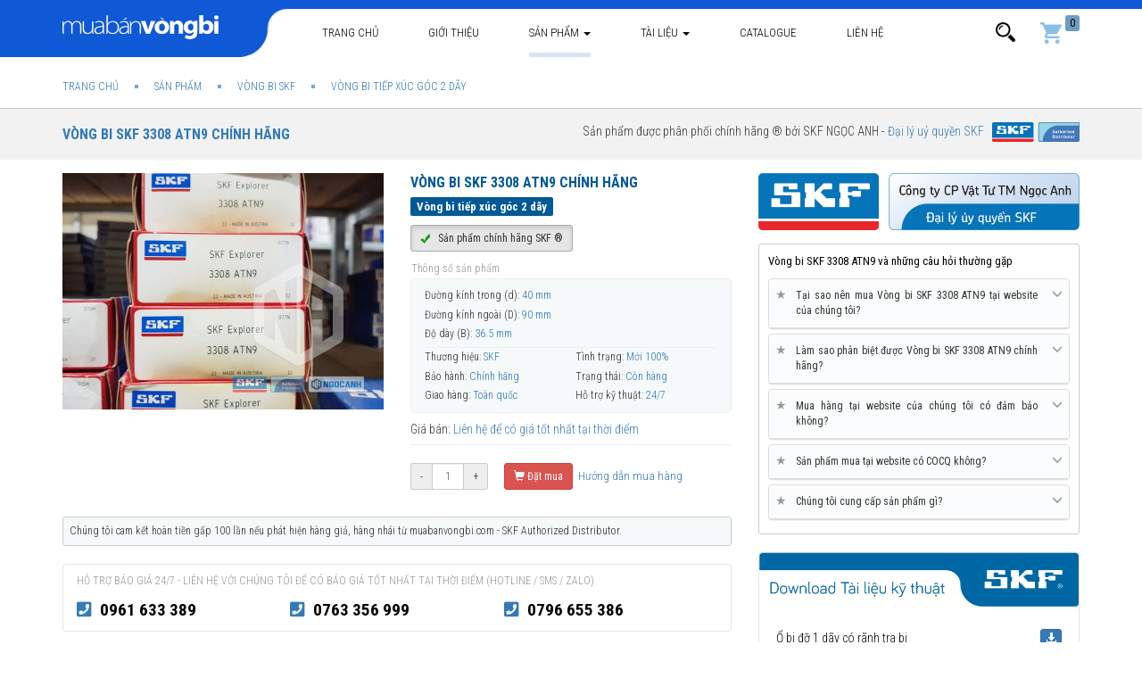

--- FILE ---
content_type: text/html; charset=UTF-8
request_url: https://muabanvongbi.com/san-pham/vong-bi-skf/Vong-bi-SKF-3308-ATN9.html
body_size: 23844
content:
<!DOCTYPE html>
<html lang="vi">
<!--create by Mua Bán Vòng Bi - All rights reserved.-->
<head>
<title>Vòng bi bạc đạn 3308 ATN9 chính hãng SKF ⭐ Mua bán vòng bi bạc đạn SKF</title>
<meta name="description" content="Vòng bi 3308 ATN9 được phân phối chính hãng bởi Đại lý ủy quyền SKF ⭐ Hỗ trợ 24/7, Giao hàng Toàn quốc ⭐ Uy tín - Chuyên nghiệp">
<meta name="keywords" content="Vòng bi bạc đạn 3308 ATN9">
<link rel="canonical" href="https://muabanvongbi.com/san-pham/vong-bi-skf/Vong-bi-SKF-3308-ATN9.html"/>
<link rel="amphtml" href="https://muabanvongbi.com/amp/san-pham/vong-bi-skf/Vong-bi-SKF-3308-ATN9.html"/>
<meta property="og:title" content="Vòng bi bạc đạn 3308 ATN9 chính hãng SKF ⭐ Mua bán vòng bi bạc đạn SKF" />
<meta property="og:description" content="Vòng bi 3308 ATN9 được phân phối chính hãng bởi Đại lý ủy quyền SKF ⭐ Hỗ trợ 24/7, Giao hàng Toàn quốc ⭐ Uy tín - Chuyên nghiệp" />
<meta property="og:image" content="https://muabanvongbi.com/public/uploads/images/3065/vong-bi-3308-atn9.jpg" />

<meta name="twitter:title" content="Vòng bi bạc đạn 3308 ATN9 chính hãng SKF ⭐ Mua bán vòng bi bạc đạn SKF" />
<meta name="twitter:description" content="Vòng bi 3308 ATN9 được phân phối chính hãng bởi Đại lý ủy quyền SKF ⭐ Hỗ trợ 24/7, Giao hàng Toàn quốc ⭐ Uy tín - Chuyên nghiệp" />
<meta name="twitter:image" content="https://muabanvongbi.com/public/uploads/images/3065/vong-bi-3308-atn9.jpg" />



    <link rel="dns-prefetch" href="//cdnjs.cloudflare.com"/>
    <link rel="dns-prefetch" href="//oss.maxcdn.com"/>
    <link rel="dns-prefetch" href="//use.fontawesome.com"/>
    <link rel="dns-prefetch" href="//fonts.googleapis.com"/>
    <link rel="dns-prefetch" href="//images.dmca.com"/>


    <!-- OpenGraph -->
    <meta property="og:url" content="https://muabanvongbi.com/san-pham/vong-bi-skf/Vong-bi-SKF-3308-ATN9.html" />
    <meta property="og:type" content="website" />
    <meta property="og:site_name" content="Mua Bán Vòng Bi, Đại lý uỷ quyền vòng bi SKF"/>


    <meta charset="utf-8">
    <meta http-equiv="X-UA-Compatible" content="IE=edge">
    <meta name=viewport content="width=device-width, initial-scale=1.0, minimum-scale=1.0, maximum-scale=2.0, user-scalable=yes" />


    <meta name="apple-mobile-web-app-title" content="Mua Bán Vòng Bi"/>
    <meta http-equiv="Content-Type" content="text/html; charset=UTF-8"/>

    <meta name="robots" content="index,follow"/>
    <meta name="geo.placename" content="Ha Noi, Viet Nam"/>
    <meta name="geo.region" content="VN-HN"/>
    <meta name="geo.position" content="20.9970143;105.7936643"/>
    <meta name="ICBM" content="20.9970143, 105.7936643"/>
    <meta name="csrf-token" content="cUsr6yhTdj100S2CPt2mSzTVfb0N1Tn8abloE2UD">

    <meta name="theme-color" content="#0f58d6"/>

    <link rel="shortcut icon" href="https://muabanvongbi.com/public/assets/fav.png?v=2.2.8" />
    <link rel="apple-touch-icon" href="https://muabanvongbi.com/public/assets/fav-ios.png?v=2.2.8" />

    <!-- Bootstrap -->
    <link media="all" type="text/css" rel="stylesheet" href="https://cdnjs.cloudflare.com/ajax/libs/twitter-bootstrap/3.3.7/css/bootstrap.min.css">


<!-- HTML5 shim and Respond.js for IE8 support of HTML5 elements and media queries -->
    <!-- WARNING: Respond.js doesn't work if you view the page via file:// -->
    <!--[if lt IE 9]>
    <script src="https://oss.maxcdn.com/html5shiv/3.7.3/html5shiv.min.js"></script>
    <script src="https://oss.maxcdn.com/respond/1.4.2/respond.min.js"></script>
    <![endif]-->


   <link media="all" type="text/css" rel="stylesheet" href="https://fonts.googleapis.com/css?family=Roboto+Condensed:400,300,700">  

        <link rel="stylesheet" href="https://use.fontawesome.com/releases/v5.8.1/css/all.css" integrity="sha384-50oBUHEmvpQ+1lW4y57PTFmhCaXp0ML5d60M1M7uH2+nqUivzIebhndOJK28anvf" crossorigin="anonymous">
    

            <link media="all" type="text/css" rel="stylesheet" href="https://muabanvongbi.com/public/assets/css/inner.css?v=2.2.8">
        <link media="all" type="text/css" rel="stylesheet" href="https://muabanvongbi.com/public/assets/css/style.css?v=2.2.8">

                                                    
    <style>
        .vh-content.scrollHide {
            height: 1130px;
            overflow: hidden;
        }
    </style>

                                        <style>
                                            .fancybox-inner .well.box-support {
                                                padding: 0 !important;
                                                border: none;
                                                box-shadow: none;
                                            }

                                            .well.box-support ul li .icon i {
                                                position: relative;
                                                top: 3px;
                                            }
                                        </style>
                                    
    <link media="all" type="text/css" rel="stylesheet" href="https://muabanvongbi.com/public/assets/css/product-view.css?v=2.2.8">

    <link media="all" type="text/css" rel="stylesheet" href="https://muabanvongbi.com/public/assets/css/cat-view.css?v=2.2.8">

    <link media="all" type="text/css" rel="stylesheet" href="https://muabanvongbi.com/public/libs/fancybox/source/jquery.fancybox.min.css?v=2.2.8">


    <style>
        span.stButton * {
            box-sizing: content-box;
        }
        span.stButton:first-child{
            margin-left: 0;
        }
    </style>


</head>
<body>
	


<header>
    <div class="hdr-top">

        <nav class="navbar navbar-default navbar-pc" data-spy="affix" data-offset-top="64">
            <div class="tbg"></div>
            <div class="container">
                <div class="navbar-header">
                    <button type="button" class="navbar-toggle collapsed" data-toggle="collapse"
                            data-target="#bs-example-navbar-collapse-1" aria-expanded="false">
                        <span class="sr-only">Toggle navigation</span>
                        <span class="icon-bar"></span>
                        <span class="icon-bar"></span>
                        <span class="icon-bar"></span>
                    </button>
                    <a class="navbar-brand" href="https://muabanvongbi.com"><img class="lazyload"
                                data-original="https://muabanvongbi.com/public/assets/logo.png?v=2.2.8" alt="Mua bán vòng bi SKF chính hãng" title="Mua bán vòng bi SKF chính hãng"></a>

                    <ul class="nav navbar-nav visible-xs search-mobile">
                        <li class="cart">
                            <a href="#" data-toggle="collapse"
                               data-target="#bs-navbar-collapse-search" aria-expanded="false"><img class="lazyload"
                                        data-original="/public/assets/imgs/icon-search-white.png?v=2.2.8"
                                        height="24px" alt="Tìm kiếm"></a>
                        </li>
                    </ul>
                </div>

                <div class="collapse navbar-collapse" id="bs-example-navbar-collapse-1">
                    <ul class="nav navbar-nav">

                        <li class=""><a href="https://muabanvongbi.com">Trang
                                chủ</a></li>

                        <li class="">
                            <a rel="nofollow" href="https://muabanvongbi.com/gioi-thieu.html">Giới thiệu</a>
                        </li>

                                                                            <li class="dropdown menu-pc  active ">
                                <a href="https://muabanvongbi.com/san-pham" class="dropdown-toggle">Sản phẩm <span class="caret"></span></a>
                                <ul class="dropdown-menu pcats" itemscope
                                    itemtype="http://www.schema.org/SiteNavigationElement">
                                                                                                                        <li>
                                                <a itemprop="url" href="https://muabanvongbi.com/san-pham/vong-bi-skf" title="Vòng bi SKF">
                                                    <img class="lazyload" data-original="https://muabanvongbi.com/public/uploads/images/5435/vongbi-skf-55x55c.jpg"/ alt="Vòng bi SKF" title="Vòng bi SKF">
                                                    <span class="tt">Vòng bi SKF</span>
                                                    <span class="stt" itemprop="name">Vòng bi SKF<br>chính hãng</span>
                                                </a>
                                            </li>
                                                                                                                                                                <li>
                                                <a itemprop="url" href="https://muabanvongbi.com/san-pham/goi-do-skf" title="Gối đỡ SKF">
                                                    <img class="lazyload" data-original="https://muabanvongbi.com/public/uploads/images/100/goi-do-skf-55x55c.jpg"/ alt="Gối đỡ SKF" title="Gối đỡ SKF">
                                                    <span class="tt">Gối đỡ SKF</span>
                                                    <span class="stt" itemprop="name">Gối đỡ SKF<br>chính hãng</span>
                                                </a>
                                            </li>
                                                                                                                                                                <li>
                                                <a itemprop="url" href="https://muabanvongbi.com/san-pham/mo-boi-tron-SKF" title="Mỡ bôi trơn SKF">
                                                    <img class="lazyload" data-original="https://muabanvongbi.com/public/uploads/images/103/mo-skf-55x55c.jpg"/ alt="Mỡ bôi trơn SKF" title="Mỡ bôi trơn SKF">
                                                    <span class="tt">Mỡ bôi trơn SKF</span>
                                                    <span class="stt" itemprop="name">Mỡ bôi trơn<br>SKF chính hãng</span>
                                                </a>
                                            </li>
                                                                                                                                                                <li>
                                                <a itemprop="url" href="/day-dai-SKF-chinh-hang.html" title="Dây đai SKF">
                                                    <img class="lazyload" data-original="https://muabanvongbi.com/public/uploads/images/1363/day-dai-skf-55x55c.jpg"/ alt="Dây đai SKF" title="Dây đai SKF">
                                                    <span class="tt">Dây đai SKF</span>
                                                    <span class="stt" itemprop="name">Dây đai SKF<br>chính hãng</span>
                                                </a>
                                            </li>
                                                                                                                                                                <li>
                                                <a itemprop="url" href="https://muabanvongbi.com/san-pham/phot-chan-skf" title="Phớt chặn dầu SKF">
                                                    <img class="lazyload" data-original="https://muabanvongbi.com/public/uploads/images/1364/phot-skf-55x55c.jpg"/ alt="Phớt chặn dầu SKF" title="Phớt chặn dầu SKF">
                                                    <span class="tt">Phớt chặn dầu SKF</span>
                                                    <span class="stt" itemprop="name">Phớt chặn dầu<br>SKF chính hãng</span>
                                                </a>
                                            </li>
                                                                                                                                                                <li>
                                                <a itemprop="url" href="https://muabanvongbi.com/san-pham/dung-cu-skf" title="Dụng cụ bảo trì SKF">
                                                    <img class="lazyload" data-original="https://muabanvongbi.com/public/uploads/images/1365/dung-cu-skf-55x55c.jpg"/ alt="Dụng cụ bảo trì SKF" title="Dụng cụ bảo trì SKF">
                                                    <span class="tt">Dụng cụ bảo trì SKF</span>
                                                    <span class="stt" itemprop="name">Dụng cụ bảo trì<br>SKF chính hãng</span>
                                                </a>
                                            </li>
                                                                                                                                                                <li>
                                                <a itemprop="url" href="/xich-tai-skf.html" title="Xích tải SKF">
                                                    <img class="lazyload" data-original="https://muabanvongbi.com/public/uploads/images/5432/xich-tai-skf-55x55c.jpg"/ alt="Xích tải SKF" title="Xích tải SKF">
                                                    <span class="tt">Xích tải SKF</span>
                                                    <span class="stt" itemprop="name">Xích tải SKF <br>Chính hãng</span>
                                                </a>
                                            </li>
                                                                                                                                                                <li>
                                                <a itemprop="url" href="/san-pham/vong-bi-xe-may.html" title="Vòng bi xe máy">
                                                    <img class="lazyload" data-original="https://muabanvongbi.com/public/uploads/images/5433/vong-bi-xe-may-55x55c.jpg"/ alt="Vòng bi xe máy" title="Vòng bi xe máy">
                                                    <span class="tt">Vòng bi xe máy</span>
                                                    <span class="stt" itemprop="name">Vòng bi xe máy<br>SKF chính hãng</span>
                                                </a>
                                            </li>
                                                                                                                                                                <li>
                                                <a itemprop="url" href="/san-pham/vong-bi-xe-tai.html" title="Vòng bi xe tải">
                                                    <img class="lazyload" data-original="https://muabanvongbi.com/public/uploads/images/5434/vong-bi-xe-tai-skf-55x55c.jpg"/ alt="Vòng bi xe tải" title="Vòng bi xe tải">
                                                    <span class="tt">Vòng bi xe tải</span>
                                                    <span class="stt" itemprop="name">Vòng bi xe tải<br>SKF chính hãng</span>
                                                </a>
                                            </li>
                                                                                                            </ul>
                                <style>
                                    @media(max-width: 767px) {
                                        .navbar-nav>li.menu-pc{
                                            display: none;
                                        }
                                    }
                                    @media(min-width: 768px){
                                        .navbar-nav>li.menu-mobile{
                                            display: none;
                                        }
                                    }
                                </style>
                            </li>
                            <li class=" menu-mobile  active ">
                                <a href="https://muabanvongbi.com/san-pham">Sản phẩm</a>
                            </li>
                        

                                                
                            <li class="dropdown menu-news menu-pc ">
                                <a href="https://muabanvongbi.com/tai-lieu-vong-bi" class="dropdown-toggle">Tài liệu <span class="caret"></span></a>
                                <ul class="dropdown-menu pcats" itemscope
                                    itemtype="http://www.schema.org/SiteNavigationElement">
                                                                                                                        <li>
                                                <a itemprop="url" href="https://muabanvongbi.com/tai-lieu-vong-bi/Tin-tuc-chung-SKF" title="Tin tức chung SKF">
                                                    <img class="lazyload" data-original="https://muabanvongbi.com/public/uploads/images/4867/newspaper-55x55c.jpg"/>
                                                    <span class="tt">Tin tức chung SKF</span>
                                                    <span class="stt" itemprop="name">Tin tức chung về SKF</span>
                                                </a>
                                            </li>
                                                                                                                                                                <li>
                                                <a itemprop="url" href="https://muabanvongbi.com/tai-lieu-vong-bi/Tu-van-Review" title="Tư vấn - Review">
                                                    <img class="lazyload" data-original="https://muabanvongbi.com/public/uploads/images/4869/good-review-55x55c.jpg"/>
                                                    <span class="tt">Tư vấn - Review</span>
                                                    <span class="stt" itemprop="name">Lựa chọn các sản phẩm SKF chính hãng</span>
                                                </a>
                                            </li>
                                                                                                                                                                <li>
                                                <a itemprop="url" href="https://muabanvongbi.com/tai-lieu-vong-bi/Video-san-pham" title="Video sản phẩm">
                                                    <img class="lazyload" data-original="https://muabanvongbi.com/public/uploads/images/4868/play-button-55x55c.jpg"/>
                                                    <span class="tt">Video sản phẩm</span>
                                                    <span class="stt" itemprop="name">Video sản phẩm SKF chính hãng</span>
                                                </a>
                                            </li>
                                                                                                            </ul>
                            </li>
                            <li class="menu-mobile ">
                                <a href="https://muabanvongbi.com/tai-lieu-vong-bi">Tài liệu</a>
                            </li>
                        
                        <li class="menu-download ">
                            <a href="https://muabanvongbi.com/catalogue">Catalogue</a>
                        </li>
                        
                         <li class="menu-mobile ">
                                <a href="/dai-ly-uy-quyen-vong-bi-skf.html">Đại lý uỷ quyền SKF</a>
                            </li>

                        <li class="">
                            <a rel="nofollow" href="https://muabanvongbi.com/lien-he">Liên hệ</a>
                        </li>
                        
                        
                         <li class="menu-mobile ">
                                <a href="/gio-hang">Giỏ hàng</a>
                            </li>
                        
                        

                        
                        
                        
                        
                    </ul>


                    <ul class="nav navbar-nav navbar-right hidden-xs">
                        <li class="dropdown form-search">
                            <a href="#" class="dropdown-toggle" data-toggle="dropdown"
                               role="button"
                               aria-haspopup="true" aria-expanded="false"><img class="lazyload"
                                        data-original="https://muabanvongbi.com/public/assets/imgs/icon-search.png" alt="Tìm kiếm"></a>
                            <div class="dropdown-menu">
                                <form action="https://muabanvongbi.com/tim-kiem.html" class="form-search">
                                    <div class="input-group">
                                        <input type="text" name="q" value="" class="form-control"
                                               placeholder="Nhập tên SP cần tìm">
                                        <span class="input-group-btn">
                                    <button class=" btn btn-link">
                                        <img class="lazyload" data-original="https://muabanvongbi.com/public/assets/imgs/icon-search.png" alt="Tìm kiếm">
                                    </button>
                                        </span>
                                    </div>
                                </form>
                            </div>
                        </li>
                        <li class="cart">
                            <a href="https://muabanvongbi.com/gio-hang" rel="nofollow"><img class="lazyload"
                                        data-original="/public/assets/imgs/icons/cart.svg" height="24px" alt="Giỏ hàng"><span
                                        id="cart-count">0</span></a>
                        </li>
                    </ul>
                </div>

                <div class="collapse navbar-collapse search" id="bs-navbar-collapse-search">
                    <form action="https://muabanvongbi.com/tim-kiem.html" class="form-search">
                        <div class="input-group">
                            <input type="text" name="q" value="" class="form-control"
                                   placeholder="Nhập tên SP cần tìm">
                            <span class="input-group-btn">
                                    <button class=" btn btn-link">
                                        <img class="lazyload" data-original="https://muabanvongbi.com/public/assets/imgs/icon-search-white.png?v=2.2.8" alt="Tìm kiếm">
                                    </button>
                                        </span>
                        </div>
                    </form>
                </div>
            </div>
        </nav>


        <nav class="nav-mobile hidden">
        </nav>
    </div>

    </header>
<main>
        <div class="">


                    <div class="_breadcrumb">
                <div class="container">
                    <ol class="breadcrumb" itemscope="" itemtype="http://schema.org/BreadcrumbList">
                                                            <li itemprop="itemListElement" itemscope itemtype="http://schema.org/ListItem">
                    <a href="https://muabanvongbi.com" itemprop="item">
                                                <span itemprop="name">Trang chủ</span>
                    </a>
                    <meta itemprop="position" content="1">
                </li>
            
                                                    <li itemprop="itemListElement" itemscope itemtype="http://schema.org/ListItem">
                    <a href="https://muabanvongbi.com/san-pham" itemprop="item">
                                                <span itemprop="name">Sản phẩm</span>
                    </a>
                    <meta itemprop="position" content="2">
                </li>
            
                                                    <li itemprop="itemListElement" itemscope itemtype="http://schema.org/ListItem">
                    <a href="https://muabanvongbi.com/san-pham/vong-bi-skf" itemprop="item">
                                                <span itemprop="name">Vòng bi SKF</span>
                    </a>
                    <meta itemprop="position" content="3">
                </li>
            
                                                    <li itemprop="itemListElement" itemscope itemtype="http://schema.org/ListItem">
                    <a href="https://muabanvongbi.com/san-pham/Vong-bi-tiep-xuc-goc-2-day.html" itemprop="item">
                                                <span itemprop="name">Vòng bi tiếp xúc góc 2 dãy</span>
                    </a>
                    <meta itemprop="position" content="4">
                </li>
            
            </ol>

                </div>
            </div>
        

        
    <div class="category-detail">

        <div class="cat-filter head">
            <div class="container">
                <div class="pull-left">
                    <h1 style="color: #005995;">
                        <a href="https://muabanvongbi.com/san-pham/vong-bi-skf/Vong-bi-SKF-3308-ATN9.html"
                           title="Vòng bi SKF 3308 ATN9 chính hãng">Vòng bi SKF 3308 ATN9 chính hãng</a>
                    </h1>
                </div>

                <div class="pull-right">
                    <span>
                Sản phẩm được phân phối chính hãng ® bởi SKF NGỌC ANH - <a href="/dai-ly-uy-quyen-vong-bi-skf.html"
                                                                           title="Đại lý uỷ quyền SKF chính hãng">
                            <span>
                                <span>Đại lý uỷ quyền SKF</span>
                            </span>
                    <span style="padding-left: 6px;"><img src="/public/assets/imgs/dluq.svg"
                                                          alt="Đại lý ủy quyền SKF chính hãng"
                                                          title="Đại lý ủy quyền SKF chính hãng"
                                                          height="22px"></span></a></span>
                </div>
                <div class="clearfix"></div>
            </div>
        </div>

        <div class="product-detail">
            <div class="container">
                <div class="row ">
                    <div class="col-md-8 left">

                        <div class="row top">
                            <div class="col-md-6" id="list-image">

                                <ul class="list-unstyled" id="image-gallery">
                                                                                                                                                                                                                                                                                                                                                                                                                                                                                                                                                                    
                                                    <li data-thumb="https://muabanvongbi.com/public/uploads/images/3065/vong-bi-3308-atn9-720x530c.jpg">
                                                        <img src="https://muabanvongbi.com/public/uploads/images/3065/vong-bi-3308-atn9-720x530c.jpg" alt="Vòng bi SKF 3308 ATN9 chính hãng"
                                                             class="img-responsive"/>
                                                    </li>
                                                                                                                                    
                                    
                                                                                                        </ul>

                               <!-- <div style="padding: 15px 0 0;">
                                    <div class="fb-share">
                                        <div class="fb-like" data-href="https://muabanvongbi.com/san-pham/vong-bi-skf/Vong-bi-SKF-3308-ATN9.html" data-width="100"
                                             data-layout="button_count"
                                             data-action="like" data-size="small" data-show-faces="false"
                                             data-share="true"></div>
                                    </div>

                                    <div class="shares">
                                        <span class='st_twitter_hcount' displayText='Tweet'></span>
                                        <span class='st_sharethis_hcount' displayText='ShareThis'></span>
                                    </div>
                                    <div class="clearfix"></div>
                                </div>-->

                            </div>
                            <div class="col-md-6">
						 <span>
                            <div class="name">Vòng bi SKF 3308 ATN9 chính hãng</div>


                                                          
                                                                                               <h2 class="stt-war" style="border: none; margin-bottom: 5px; font-size: 15px; margin: 0;
    padding: 0 0 10px;">
                                    <div class="group">
                                                                                    <a href="https://muabanvongbi.com/san-pham/Vong-bi-tiep-xuc-goc-2-day.html"><span style="line-height: 19px;
font-size: 13px;">Vòng bi tiếp xúc góc 2 dãy</span></a>
                                                                            </div>
                                </h2>
                             

                             <span class="btn btn-sm btn-default active"><img alt="vòng bi skf chính hãng"
                                         src="https://muabanvongbi.com/public/assets/imgs/icons/v.png?v2.2.8"
                                         style="padding-right: 6px;"> Sản phẩm chính hãng SKF ®</span>


                            <div class="clearfix"></div>


                                                              <ul class="list-unstyled params">
                                    <li class="btt">Thông số sản phẩm</li>

                                                                                                                                                                <li class="dyn">
                                                 <span class="n">Đường kính trong (d):</span>
                                                 <span class="v">40 mm </span>
                                             </li>
                                                                                      <li class="dyn">
                                                 <span class="n">Đường kính ngoài (D):</span>
                                                 <span class="v">90 mm </span>
                                             </li>
                                                                                      <li class="dyn">
                                                 <span class="n">Độ dày (B):</span>
                                                 <span class="v">36.5 mm </span>
                                             </li>
                                         
                                         <li class="separator"></li>
                                     
                                     <li>
                                            <span class="n">Thương hiệu:</span>
                                            <span class="v">SKF</span>
                                        </li>
                                         <li>
                                            <span class="n">Tình trạng:</span>
                                            <span class="v">Mới 100%</span>
                                        </li>
                                         <li>

                                            <span class="n">Bảo hành:</span>
                                            <span class="v">Chính hãng</span>
                                        </li>
                                         <li>
                                            <span class="n">Trạng thái:
                                                <link property="itemCondition" href="https://schema.org/UsedCondition" />
                                        <link property="availability" href="https://schema.org/InStock" />
                                            </span>
                                            <span class="v">Còn hàng</span>
                                        </li>
                                         <li>

                                            <span class="n">Giao hàng:</span>
                                            <span class="v">Toàn quốc</span>
                                        </li>
                                         <li>

                                            <span class="n">Hỗ trợ kỹ thuật:</span>
                                            <span class="v">24/7</span>
                                        </li>
                                </ul>                             <!--SP-->

                                 <div class="stt-war">
                                <div class="group">
                                    Giá bán:
                                                                                                                <a href="/bao-gia-vong-bi-skf-chinh-hang.html">
                                            Liên hệ để có giá tốt nhất tại thời điểm
                                    </a>
                                                                    </div>
                            </div>
                                                          <!--<div class="stt-war visible-xs visible-sm">-->
                             <div class="stt-war visible-xs">
                                <div class="group">
                                    <a href="/huong-dan-mua-hang.html">Hướng dẫn mua hàng</a>
                                </div>
                            </div>

                         </span>
                                
                               <!-- <div class="cart-opts form-inline hidden-sm hidden-xs">-->
                                <div class="cart-opts form-inline">
                                    <div class="input-group  input-group-sm ">
                                        <span class="input-group-addon">-</span>
                                        <input class="form-control text-center" size="2" type="text" value="1">
                                        <span class="input-group-addon">+</span>
                                    </div>
                                    <button class="btn btn-danger btn-sm add-to-cart ">
                                        <i class="glyphicon glyphicon-shopping-cart"></i>
                                        Đặt mua
                                    </button>


                                    <a href="/huong-dan-mua-hang.html" title="hướng dẫn mua hàng" rel="nofollow"
                                       style="vertical-align: middle;font-size: 13px;" class=""><i
                                                class="glyphicon icon-hdm "></i>
                                        Hướng dẫn mua hàng</a>


                                </div>
                                
                                
                                
                                
                                
                                


                                
                                <div class="visible-sm visible-xs" style="padding: 15px 0 0">
                                    <a id="btn_support_mb" rel="nofollow" href="#box-support"
                                       class="btn btn-danger btn-block contact-shop text-uppercase"
                                       style="border-radius: 2px">
                                        <i class="glyphicon glyphicon-phone-alt"></i>
                                        Gọi mua hàng
                                    </a>


                                    <!-- hien thi tren dien thoai khi bam vao button Goi ngay -->
                                    <div class="hidden">
                                        <div class="well box-support" id="box-support">
                                            <h2 class="btt" style="padding-top: 5px">Liên hệ với chúng tôi để có báo giá tốt nhất</h2>
                                            <ul class="list-unstyled">

                                                <li>
                                                    <div class="icon">
                                                        <i class=" fas fa-mobile-alt"></i>
                                                    </div>
                                                    <strong><a rel="nofollow" href="tel:0961 633 389">0961 633 389</a>
                                                    </strong>
                                                    <div>
                                                        <span>Kinh doanh (24/7)</span>
                                                    </div>
                                                </li>
												
												
												 <li>
                                                    <div class="icon">
                                                        <i class=" fas fa-mobile-alt"></i>
                                                    </div>
                                                    <strong><a rel="nofollow" href="tel:0763 356 999">0763 356 999</a>
                                                    </strong>
                                                    <div>
                                                        <span>Kinh doanh (24/7)</span>
                                                    </div>
                                                </li>
												
												 <li>
                                                    <div class="icon">
                                                        <i class=" fas fa-mobile-alt"></i>
                                                    </div>
                                                    <strong><a rel="nofollow" href="tel:0796 655 386">0796 655 386</a>
                                                    </strong>
                                                    <div>
                                                        <span>Kinh doanh (24/7)</span>
                                                    </div>
                                                </li>


                                               

                                            </ul>
                                        </div>
                                    </div>

                                                                    </div>


                            </div>
                        </div>


                        <style>
                            .well.box-hotline{
                                background: none;
                                box-shadow: none;
                                padding: 10px 15px;
                            }
                            .box-hotline ul{
                                display: flex;
                                width: 100%;
                                margin: 0;
                                font-size: 19px;
                                font-weight: bold;
                            }
                            .box-hotline ul li{
                                flex: 1;
                            }
                            .box-hotline ul li i{
                                margin-right: 5px;
                                color: #337ab7;
                            }

                            .box-hotline ul li a {
                                color: #000;
                            }

                            @media (min-width: 510px) and (max-width: 767px) {
                                .box-hotline ul {
                                    font-size: 14px;
                                }
                            }
                            @media (max-width: 509px) {
                                .box-hotline ul {
                                    display: block;
                                }
                                .box-hotline ul li{
                                    flex: 0;
                                }
                            }
                        </style>
						
						
						 <div style="padding: 7px; border-radius: 3px; border: 1px solid #ccc; background: #f5f9fa; font-size: 12px;  margin-top: 10px;">
                                  Chúng tôi cam kết hoàn tiền gấp 100 lần nếu phát hiện hàng giả, hàng nhái từ muabanvongbi.com - SKF Authorized Distributor.
                                </div>
						<br>
						
						
                        <div class="well box-hotline">
                            <div class="btt text-uppercase" style="font-size: 12px; margin-bottom: 10px; color: #999;">Hỗ trợ báo giá 24/7 - Liên hệ với chúng tôi để có báo giá tốt nhất tại thời điểm (Hotline / SMS / Zalo)
							</div>
                            <ul class="list-unstyled">
                                <li>
                                    <i class="fas fa-phone-square"></i>
                                    <a href="tel:0961 633 389">0961 633 389</a>
                                </li>
                                <li>
                                    <i class="fas fa-phone-square"></i>
                                    <a href="tel::0763 356 999">0763 356 999</a>
                                </li>
								
								<li>
                                    <i class="fas fa-phone-square"></i>
                                    <a href="tel:0796 655 386">0796 655 386</a>
                                </li>
                                
                             
								
                            </ul>
                        </div>


                        <div class="note" style="font-size: 11px">


                            <strong>Tại sao bạn nên mua Vòng bi SKF 3308 ATN9 tại Đại lý uỷ quyền SKF ?</strong><br>
                            Chúng tôi là Đại lý ủy quyền SKF tại Việt Nam (SKF Authorized Distributor). Tất cả các
                            sản phẩm SKF được chúng tôi phân phối đều
                            là sản phẩm chính hãng SKF, có đầy đủ giấy tờ chứng minh xuất xứ và chất lượng (CO,CQ). Vui
                            lòng
                            sử dụng phần mềm <a href="/kiem-tra-vong-bi-gia-skf.html">SKF Authenticate</a> (miễn phí) để
                            tránh mua phải vòng bi SKF giả trôi nổi trên thị trường. Liên hệ với chúng tôi nếu bạn cần
                            trợ
                            giúp thông tin về vòng bi SKF chính hãng.

                        </div>
                        <div><a href="/gioi-thieu.html"><img class="img-responsive"
                                                             src="/public/assets/imgs/skf-chinh-hang.jpg"
                                                             title="Vòng bi SKF chính hãng" alt="Đại lý SKF tại Hà Nội"></a>
                        </div>
                        <br>

                        <div class="tabs mrg-btm-30">

                            <ul class="nav nav-tabs" role="tablist">
                                <li role="presentation" class="active"><a href="#tab-product-info"
                                                                          aria-controls="tab-product-info" role="tab"
                                                                          data-toggle="tab">Thông tin sản phẩm </a></li>

                                                                    <li role="presentation"><a href="#tab-comment" aria-controls="tab-comment"
                                                               role="tab"
                                                               data-toggle="tab">Datasheet</a></li>
                                
                                <li role="presentation"><a href="#tab-comment2" aria-controls="tab-comment2" role="tab"
                                                           data-toggle="tab">Comment</a></li>

                            </ul>

                            <div class="tab-content">


                                <div role="tabpanel" class="tab-pane active"
                                     id="tab-product-info">
                                    <div class="vh-content">
                                                                                                                                                                                                                        <!--mo ta san pham-->

<div align="justify">
	
	<strong>Vòng bi SKF 3308 ATN9</strong> thuộc chủng loại <a href="https://muabanvongbi.com/san-pham/Vong-bi-tiep-xuc-goc-2-day.html" title="Vòng bi tiếp xúc góc 2 dãy" target="_blank">
	<strong style="color:#000000">Vòng bi tiếp xúc góc 2 dãy</strong></a> có tuổi thọ bền bỉ và khả năng làm việc trong điều kiện vận hành cao. Vòng bi tiếp xúc góc 2 dãy bền bỉ hơn rất nhiều so với các hãng vòng bi khác trên thị trường, điều này đã
    được hàng triệu khách hàng khắp nơi trên toàn thế giới kiểm chứng. Mua bán Vòng Bi là nhà phân phối chính hãng Vòng bi SKF 3308 ATN9 tại Việt Nam.<br><br>

   
	
	Chúng tôi chuyên phân phối uỷ quyền sản phẩm SKF chính hãng tại Việt Nam (SKF Authorized Distributor). Ngoài việc cung cấp các công cụ và tiện ích chứng minh <strong>Vòng bi SKF 3308 ATN9 chính hãng</strong> tới Khách hàng, chúng tôi con cam kết bồi hoàn 100 lần giá trị đơn hàng nếu Khách hàng phát hiện Vòng bi SKF 3308 ATN9 của chúng tôi phân phối là sản phẩm không chính hãng.
	 <br><br>

	
	
	
    <h3 style="font-weight: bold; font-size: 16px; text-transform: uppercase;"><strong>Hình ảnh Vòng bi SKF 3308 ATN9 chính hãng</strong></h3>

            <a href="https://muabanvongbi.com/san-pham/vong-bi-skf/Vong-bi-SKF-3308-ATN9.html" title="Vòng bi SKF 3308 ATN9">
            <img class="img-full"
                 src="https://muabanvongbi.com/public/uploads/images/3065/vong-bi-3308-atn9-720x530c.jpg?v=2.2.8"
                 title="Vòng bi SKF 3308 ATN9 chính hãng phân phối bởi Mua bán Vòng Bi - Đại lý ủy quyền SKF"
                 alt="Vòng bi SKF 3308 ATN9 chính hãng">
        </a>
        <br><br>
        <em><a href="https://muabanvongbi.com/san-pham/vong-bi-skf/Vong-bi-SKF-3308-ATN9.html" title="Vòng bi SKF 3308 ATN9">Vòng bi SKF 3308 ATN9</a> chính hãng được phân
        phối bởi Mua bán Vòng Bi - Đại lý ủy quyền SKF.</em><br><br>
	
	
	  <h3 style="font-weight: bold; font-size: 16px; text-transform: uppercase;"><strong>Chế độ bảo hành Vòng bi SKF 3308 ATN9 chính hãng</strong></h3>

    Tất cả các sản phẩm SKF chính hãng do chúng tôi phân phối đều được bảo hành chính hãng theo đúng tiêu chuẩn bảo
    hành của nhà sản xuất. <br><br>
	

    


    

    <iframe width="100%" height="400" src="https://www.youtube.com/embed/p1DCMf9ebZs" frameborder="0"
            allow="accelerometer; autoplay; encrypted-media; gyroscope; picture-in-picture" allowfullscreen></iframe>
 <br><br>
  


   
</div>

<!--mo ta san pham-->                                                                                                                        </div>
                                </div>

                                                                    <div role="tabpanel" class="tab-pane" id="tab-comment">
                                        <iframe id="pdf_iframe"
                                                src="https://docs.google.com/gview?url=https://muabanvongbi.com/public/uploads/attachment/1413/3308-atn9.pdf&embedded=true"
                                                frameborder="0" width="100%"
                                                height="500"></iframe>
                                    </div>
                                                                <div role="tabpanel" class="tab-pane" id="tab-comment2">
                                    <div class="frm" id="cm-facebook">
                                        <div class="fb-comments" data-href="https://muabanvongbi.com/san-pham/vong-bi-skf/Vong-bi-SKF-3308-ATN9.html"
                                             data-width="100%"
                                             data-numposts="5"></div>
                                    </div>
                                </div>
                            </div>

                        </div>
                        
                        <br>
                        
                                              <br>
						
                        <br>
                                                    <style>
                                main .category-detail .other-product .product-list.list3 ._item{
                                    margin-bottom: 0;
                                }
                            </style>
                            <div class="other-product">
                                <div style="font-weight: bold; font-size: 16px; color: #000000; text-transform: uppercase; margin-bottom: 10px">
                                    Sản phẩm khác có thể bạn quan tâm
                                </div>
                                <div class="product-list list3 other-product mrg-btm-30 visible-sm visible-xs">

                                    <div class="_row">
                                                                                                                                                                        <div class="_item   item2 ">
    <a rel="nofollow" href="https://muabanvongbi.com/san-pham/vong-bi-skf/Vong-bi-SKF-3308-A-2ZTN9MT33.html" title="Vòng bi SKF 3308 A-2ZTN9/MT33 chính hãng">
                    <div class="img"><img src="https://muabanvongbi.com/public/uploads/images/3541/vong-bi-3308-a-2ztn9mt33-300x224c.jpg" alt="Vòng bi SKF 3308 A-2ZTN9/MT33" title="Vòng bi SKF 3308 A-2ZTN9/MT33 chính hãng"></div>
            </a>
    <a href="https://muabanvongbi.com/san-pham/vong-bi-skf/Vong-bi-SKF-3308-A-2ZTN9MT33.html" title="Vòng bi SKF 3308 A-2ZTN9/MT33 chính hãng">
        <span class="tt" title="Vòng bi SKF 3308 A-2ZTN9/MT33">Vòng bi SKF 3308 A-2ZTN9/MT33</span>
    </a>
</div>                                                                                                                                                                            <div class="_item  item3  ">
    <a rel="nofollow" href="https://muabanvongbi.com/san-pham/vong-bi-skf/Vong-bi-SKF-3308-A.html" title="Vòng bi SKF 3308 A chính hãng">
                    <div class="img"><img src="https://muabanvongbi.com/public/uploads/images/3066/vong-bi-3308-a-300x224c.jpg" alt="Vòng bi SKF 3308 A" title="Vòng bi SKF 3308 A chính hãng"></div>
            </a>
    <a href="https://muabanvongbi.com/san-pham/vong-bi-skf/Vong-bi-SKF-3308-A.html" title="Vòng bi SKF 3308 A chính hãng">
        <span class="tt" title="Vòng bi SKF 3308 A">Vòng bi SKF 3308 A</span>
    </a>
</div>                                                                                                                                                                            <div class="_item item4   item2 ">
    <a rel="nofollow" href="https://muabanvongbi.com/san-pham/vong-bi-skf/Vong-bi-SKF-3308-ATN9C3.html" title="Vòng bi SKF 3308 ATN9/C3 chính hãng">
                    <div class="img"><img src="https://muabanvongbi.com/public/uploads/images/3064/vong-bi-3308-atn9c3-300x224c.jpg" alt="Vòng bi SKF 3308 ATN9/C3" title="Vòng bi SKF 3308 ATN9/C3 chính hãng"></div>
            </a>
    <a href="https://muabanvongbi.com/san-pham/vong-bi-skf/Vong-bi-SKF-3308-ATN9C3.html" title="Vòng bi SKF 3308 ATN9/C3 chính hãng">
        <span class="tt" title="Vòng bi SKF 3308 ATN9/C3">Vòng bi SKF 3308 ATN9/C3</span>
    </a>
</div>                                                                                            <div class="clearfix"></div>
                                                                                                                        </div>

                                    <div class="clearfix"></div>

                                </div>

                                <div id="carousel-example-generic"
                                     class="carousel cnkh slide product-list list3 other-product mrg-btm-30 hidden-sm hidden-xs"
                                     data-ride="carousel" data-interval="0" style="margin: 0">
                                    <!-- Controls -->
                                    
                                <!-- Wrapper for slides -->
                                    <div class="carousel-inner" role="listbox">
                                        <div class="item active">

                                            <div class="_row">
                                                                                                                                                                                                        <div class="_item   item2 ">
    <a rel="nofollow" href="https://muabanvongbi.com/san-pham/vong-bi-skf/Vong-bi-SKF-3308-A-2ZTN9MT33.html" title="Vòng bi SKF 3308 A-2ZTN9/MT33 chính hãng">
                    <div class="img"><img src="https://muabanvongbi.com/public/uploads/images/3541/vong-bi-3308-a-2ztn9mt33-300x224c.jpg" alt="Vòng bi SKF 3308 A-2ZTN9/MT33" title="Vòng bi SKF 3308 A-2ZTN9/MT33 chính hãng"></div>
            </a>
    <a href="https://muabanvongbi.com/san-pham/vong-bi-skf/Vong-bi-SKF-3308-A-2ZTN9MT33.html" title="Vòng bi SKF 3308 A-2ZTN9/MT33 chính hãng">
        <span class="tt" title="Vòng bi SKF 3308 A-2ZTN9/MT33">Vòng bi SKF 3308 A-2ZTN9/MT33</span>
    </a>
</div>                                                                                                                                                                                                            <div class="_item  item3  ">
    <a rel="nofollow" href="https://muabanvongbi.com/san-pham/vong-bi-skf/Vong-bi-SKF-3308-A.html" title="Vòng bi SKF 3308 A chính hãng">
                    <div class="img"><img src="https://muabanvongbi.com/public/uploads/images/3066/vong-bi-3308-a-300x224c.jpg" alt="Vòng bi SKF 3308 A" title="Vòng bi SKF 3308 A chính hãng"></div>
            </a>
    <a href="https://muabanvongbi.com/san-pham/vong-bi-skf/Vong-bi-SKF-3308-A.html" title="Vòng bi SKF 3308 A chính hãng">
        <span class="tt" title="Vòng bi SKF 3308 A">Vòng bi SKF 3308 A</span>
    </a>
</div>                                                                                                                                                                                                            <div class="_item item4   item2 ">
    <a rel="nofollow" href="https://muabanvongbi.com/san-pham/vong-bi-skf/Vong-bi-SKF-3308-ATN9C3.html" title="Vòng bi SKF 3308 ATN9/C3 chính hãng">
                    <div class="img"><img src="https://muabanvongbi.com/public/uploads/images/3064/vong-bi-3308-atn9c3-300x224c.jpg" alt="Vòng bi SKF 3308 ATN9/C3" title="Vòng bi SKF 3308 ATN9/C3 chính hãng"></div>
            </a>
    <a href="https://muabanvongbi.com/san-pham/vong-bi-skf/Vong-bi-SKF-3308-ATN9C3.html" title="Vòng bi SKF 3308 ATN9/C3 chính hãng">
        <span class="tt" title="Vòng bi SKF 3308 ATN9/C3">Vòng bi SKF 3308 ATN9/C3</span>
    </a>
</div>                                                                                                            <div class="clearfix"></div>
                                                        </div></div><div class="item"><div class="_row">
                                                                                                                                                </div>

                                            <div class="clearfix"></div>
                                        </div>
                                    </div>


                                </div>
                            </div>
                        
                      



                    <!-- tai lieu lien quan -->
                                            <!-- // tai lieu lien quan -->
 <div style="padding: 1px 0 0;">
	<span class='st_facebook_hcount' displayText='Facebook'></span>
	<span class='st_googleplus_hcount' displayText='Google +'></span>
	<span class='st_twitter_hcount' displayText='Tweet'></span>
	<span class='st_pinterest_hcount' displayText='Pinterest'></span>
	<span class='st_sharethis_hcount' displayText='ShareThis'></span>
	<span class='st_youtube_hcount' displayText='Youtube Subscribe'></span>
</div>						<br>

                    </div>

                    <div class="col-md-4 right">
                        <div style="background: #fff; line-height: 10px" class="text-center mrg-btm-15">
    <a href="/gioi-thieu.html">
    <img src="/public/assets/imgs/ngoc-anh-skf.png" title="Đại lý ủy quyền SKF chính hãng" alt="Đại lý SKF chính hãng"></a>
</div>

<style>
    .short-full {
        float: right;
        transition: .2s all ease-in-out;
        position: absolute;
        right: 7px;
        top: 10px;
        color: #999;
    }

    .collapsed .short-full {
        transform: rotate(180deg);
    }

    .panel-default>.panel-heading {
        position: relative;
        background-color: #f5f9fa7a;
    }
    .panel-default>.panel-heading h4{
        font-size: 12px;
        line-height: 17px;
        text-align: justify;
    }

    .panel-heading a {
        display: block;
        padding-left: 15px;
        padding-right: 20px;
    }

    .panel-heading .star {
        position: absolute;
        left: 7px;
        top: 9px;
        font-size: 14px;
        /*color: #0E62A0;*/
        color: #999;
    }
    .accordion-list .panel{
        margin-bottom: 5px;
    }
    .accordion-list .panel .panel-body{
        font-size: 12px;
    }
</style>

<div class="accordion-list" itemscope itemtype="https://schema.org/FAQPage"
     style="padding:10px; color:#000; line-height:22px; text-align:justify; margin-bottom:20px; border-radius:3px; border:1px solid #c6d0d3;">
    <h3 style="font-size: 13px; margin-top: 0; margin-bottom: 10px; line-height: 18px">
        
        Vòng bi SKF 3308 ATN9 và những câu hỏi thường gặp
    </h3>

    <div itemscope itemprop="mainEntity" itemtype="https://schema.org/Question" class="panel panel-default">
        <div class="panel-heading" role="tab" id="paq1">
            <h4 itemprop="name" class="panel-title">
                <a class="collapsed" role="button" data-toggle="collapse" data-parent="#accordion" href="#collapseOne"
                   aria-expanded="false" aria-controls="collapseOne">
                    <i class="short-full glyphicon glyphicon-menu-up"></i><span class="star">★</span> Tại sao nên
                    mua Vòng bi SKF 3308 ATN9 tại website của chúng tôi?</a>
            </h4>
        </div>
        <div itemscope itemprop="acceptedAnswer" itemtype="https://schema.org/Answer" id="collapseOne"
             class="panel-collapse collapse" role="tabpanel" aria-labelledby="paq1">
            <div class="panel-body" itemprop="text"><b>✓ Trả lời:</b> Muabanvongbi.com là đại lý ủy quyền chính hãng của
                SKF, chuyên phân phối các sản phẩm SKF chính hãng tại Việt Nam nên bạn hoàn toàn yên tâm về giá bán và
                chất lượng sản phẩm SKF chính hãng cũng như chế độ bảo hành.
            </div>
        </div>
    </div>

    <div itemscope itemprop="mainEntity" itemtype="https://schema.org/Question" class="panel panel-default">
        <div class="panel-heading" role="tab" id="paq2">
            <h4 itemprop="name" class="panel-title">
                <a class="collapsed" role="button" data-toggle="collapse" data-parent="#accordion" href="#collapseThree"
                   aria-expanded="false" aria-controls="collapseThree">
                    <i class="short-full glyphicon glyphicon-menu-up"></i><span class="star">★</span> Làm sao phân biệt
                    được Vòng bi SKF 3308 ATN9 chính hãng?</a>
            </h4>
        </div>
        <div itemscope itemprop="acceptedAnswer" itemtype="https://schema.org/Answer" id="collapseThree"
             class="panel-collapse collapse" role="tabpanel" aria-labelledby="paq2">
            <div class="panel-body" itemprop="text"><b>✓ Trả lời:</b> Để phân biệt được sản phẩm SKF chính hãng và Fake
                (Nhái) đòi hỏi bạn phải có nhiều kinh nghiệm. Tuy nhiên nếu bạn không có kinh nghiệm hãy sử dụng phần
                mềm SKF Authenticate được cung cấp bởi SKF để giúp bạn phân biệt sản phẩm chính hãng. Liên hệ với chúng tôi để được hỗ trợ.
            </div>
        </div>
    </div>

    <div itemscope itemprop="mainEntity" itemtype="https://schema.org/Question" class="panel panel-default">
        <div class="panel-heading" role="tab" id="heading5">
            <h4 itemprop="name" class="panel-title">
                <a class="collapsed" role="button" data-toggle="collapse" data-parent="#accordion" href="#collapse5"
                   aria-expanded="false" aria-controls="collapse5">
                    <i class="short-full glyphicon glyphicon-menu-up"></i><span class="star">★</span> Mua hàng tại website của chúng tôi có đảm bảo không?</a>
            </h4>
        </div>
        <div itemscope itemprop="acceptedAnswer" itemtype="https://schema.org/Answer" id="collapse5"
             class="panel-collapse collapse" role="tabpanel" aria-labelledby="heading5">
            <div class="panel-body" itemprop="text"><b>✓ Trả lời:</b> Bạn hoàn toàn yên tâm về sản phẩm mà chúng tôi
                phân phối. Chúng tôi cam kết hoàn tiền 100 lần nếu phát hiện hàng giả, hàng nhái.
            </div>
        </div>
    </div>
    <div itemscope itemprop="mainEntity" itemtype="https://schema.org/Question" class="panel panel-default">
        <div class="panel-heading" role="tab" id="heading6">
            <h4 itemprop="name" class="panel-title">
                <a class="collapsed" role="button" data-toggle="collapse" data-parent="#accordion" href="#collapse6"
                   aria-expanded="false" aria-controls="collapse6">
                    <i class="short-full glyphicon glyphicon-menu-up"></i><span class="star">★</span> Sản phẩm mua tại
                    website có COCQ không?</a>
            </h4>
        </div>
        <div itemscope itemprop="acceptedAnswer" itemtype="https://schema.org/Answer" id="collapse6"
             class="panel-collapse collapse" role="tabpanel" aria-labelledby="heading6">
            <div class="panel-body" itemprop="text"><b>✓ Trả lời:</b> Tất cả sản phẩm SKF do chúng tôi phân phối đều có
                COCQ bản gốc rõ ràng, Vui lòng liên hệ với chúng tôi để biết thêm chi tiết.
            </div>
        </div>
    </div>

    <div itemscope itemprop="mainEntity" itemtype="https://schema.org/Question" class="panel panel-default">
        <div class="panel-heading" role="tab" id="heading4">
            <h4 itemprop="name" class="panel-title">
                <a class="collapsed" role="button" data-toggle="collapse" data-parent="#accordion" href="#collapse4"
                   aria-expanded="false" aria-controls="collapse4">
                    <i class="short-full glyphicon glyphicon-menu-up"></i><span class="star">★</span> Chúng tôi cung
                    cấp sản phẩm gì?</a>
            </h4>
        </div>
        <div itemscope itemprop="acceptedAnswer" itemtype="https://schema.org/Answer" id="collapse4"
             class="panel-collapse collapse" role="tabpanel" aria-labelledby="heading4">
            <div class="panel-body" itemprop="text"><b>✓ Trả lời:</b>
                Ngoài các sản phẩm về Vòng bi bạc đạn SKF, chúng tôi còn phân phối các sản phẩm SKF chính hãng như
                Gối đỡ, Mỡ bôi trơn, Phớt chặn dầu, Dụng cụ bảo trì.... Tất cả các sản phẩm SKF cung cấp chính hãng
                chúng tôi đều phân phối. Liên hệ với chúng tôi để có báo giá tốt và sớm nhất
            </div>
        </div>
    </div>
</div>
<style>
    .product-detail .right img{
        max-width: 100% !important;
        height: auto !important;
    }
</style>
    <style>
        .well.relDownload{
            background: none;
        }
        .relDownload ul {
            margin: 0;
        }
        .relDownload li {
            padding: 5px 0;
            padding-right: 50px;
            position: relative;
            border-top: 1px dotted #ccc;
            height: 32px;
        }
        .relDownload li:first-child{
            border: none;
        }
        .relDownload li .btn-download{
            position: absolute;
            right: 0;
            top: 5px;
        }
        .relDownload li .info{
            overflow: hidden;
        }
        .relDownload li .info .tt{

            text-overflow: ellipsis;
            white-space: nowrap;
            overflow: hidden;
        }
        .relDownload li .info .desc{
            color: #999;
            text-overflow: ellipsis;
            white-space: nowrap;
            overflow: hidden;
        }
    </style>
    <div class="well relDownload">
        <div style="margin: -20px -19px 0 -19px;">
        <a href="/catalogue" rel="nofollow"><img src="/public/assets/imgs/tra-cuu-skf.png"
                                                 class="img-responsive"
                                                 alt="download catalogue skf" border="0"
                                                 title="catalogue skf"></a>
        </div>
            <br>
        <ul class="list-unstyled">
                            <li>
                    <a href="/download-catalogue/1-do1day_ranhtrabi.pdf" target="_blank" class="btn btn-primary btn-xs btn-download">
                        <i class="glyphicon glyphicon-download-alt"></i>
                    </a>
                    <div class="info">
                        <div class="tt"><a href="/download-catalogue/1-do1day_ranhtrabi.pdf" target="_blank" title="Ổ bi đỡ 1 dãy có rãnh tra bi"><span style="color:#000000">Ổ bi đỡ 1 dãy có rãnh tra bi</span></a></div>
                        <div class="desc hidden">
                            
                        </div>
                    </div>
                </li>
                            <li>
                    <a href="/download-catalogue/vong-bi-tang-trong-hai-day.pdf" target="_blank" class="btn btn-primary btn-xs btn-download">
                        <i class="glyphicon glyphicon-download-alt"></i>
                    </a>
                    <div class="info">
                        <div class="tt"><a href="/download-catalogue/vong-bi-tang-trong-hai-day.pdf" target="_blank" title="Tài liệu vòng bi tang trống hai dãy tự lựa"><span style="color:#000000">Tài liệu vòng bi tang trống hai dãy tự lựa</span></a></div>
                        <div class="desc hidden">
                            
                        </div>
                    </div>
                </li>
                            <li>
                    <a href="/download-catalogue/SKF-tinh-toan-tuoi-tho-vong-bi.pdf" target="_blank" class="btn btn-primary btn-xs btn-download">
                        <i class="glyphicon glyphicon-download-alt"></i>
                    </a>
                    <div class="info">
                        <div class="tt"><a href="/download-catalogue/SKF-tinh-toan-tuoi-tho-vong-bi.pdf" target="_blank" title="Tính toán tuổi thọ vòng bi"><span style="color:#000000">Tính toán tuổi thọ vòng bi</span></a></div>
                        <div class="desc hidden">
                            
                        </div>
                    </div>
                </li>
                            <li>
                    <a href="/download-catalogue/SKF-vong-bi-2-nua-SKF.pdf" target="_blank" class="btn btn-primary btn-xs btn-download">
                        <i class="glyphicon glyphicon-download-alt"></i>
                    </a>
                    <div class="info">
                        <div class="tt"><a href="/download-catalogue/SKF-vong-bi-2-nua-SKF.pdf" target="_blank" title="Tài liệu vòng bi 2 nửa SKF"><span style="color:#000000">Tài liệu vòng bi 2 nửa SKF</span></a></div>
                        <div class="desc hidden">
                            
                        </div>
                    </div>
                </li>
                            <li>
                    <a href="/download-catalogue/tai _lieu_vong_bi_chiu_nhiet_SKF.pdf" target="_blank" class="btn btn-primary btn-xs btn-download">
                        <i class="glyphicon glyphicon-download-alt"></i>
                    </a>
                    <div class="info">
                        <div class="tt"><a href="/download-catalogue/tai _lieu_vong_bi_chiu_nhiet_SKF.pdf" target="_blank" title="Tài liệu vòng bi chịu nhiệt SKF"><span style="color:#000000">Tài liệu vòng bi chịu nhiệt SKF</span></a></div>
                        <div class="desc hidden">
                            
                        </div>
                    </div>
                </li>
                    </ul>
    </div>



                   

                   

    


    
    
                    
    
        
            
               
        
           
                    
                                                   
    


    
        
            
    
    
    
                    
    
        
            
            
                        
                            
                            

        


    
        
            
        







<div class="well hotline-right" align="center">

    <li>E MAIL BÁO GIÁ SẢN PHẨM SKF</li>

    <div style="font-size:22px; color:#FF0004">
        <strong><a href="/cdn-cgi/l/email-protection#c9a0a7afa689a4bca8aba8a7bfa6a7aeaba0e7aaa6a4" rel="nofollow"><span class="__cf_email__" data-cfemail="70191e161f301d051112111e061f1e1712195e131f1d">[email&#160;protected]</span></a>
        </strong></div>
</div>


<div style="background: #fff; line-height: 10px" class="text-center mrg-btm-15">
    <a href="/huong-dan-mua-hang.html"><img src="/public/assets/imgs/giao-hang-tan-noi.gif"
                                            title="Giao hàng tận nơi"
                                            alt="Giao vòng bi SKF tận nơi"></a>
</div>


<style>
    .box_style1 {
        border-radius: 6px;
        border: 1px solid #ccc;
        padding: 15px 20px 10px;
        Background: url('/public/cuploads/images/baiviet/bg-skf-chinh-hang.jpg');
        color: #000;
    }

    .box_style1 p {
        margin-bottom: 7px;
    }
</style>
<div class="box_style1">
    <p>✅ Phân phối sản phẩm SKF chính hãng</p>
    <p>✅ Đầy đủ giấy tờ CO,CQ gốc</p>
    <p>✅ Bảo hành chính hãng</p>
    <p>✅ Giá bán cạnh tranh nhất</p>
    <p>✅ Dịch vụ sau bán bán hàng chuyên nghiệp</p>
    <p>✅ Giao hàng toàn Quốc</p>
    <p>✅ Hỗ trợ kỹ thuật 24/7</p>
</div>
<br>


<div style="background: #fff; line-height: 10px" class="text-center mrg-btm-15">
    <a href="/bao-gia-vong-bi-skf-chinh-hang.html"><img src="/public/assets/imgs/skf-telesale.jpg" class="img-responsive"alt="báo giá vòng bi SKF chính hãng" title="báo giá vòng bi SKF chính hãng"></a>
</div>

<br>


<div class="well list-icon" style="background: #da3932; color: #ffffff;">
    <div class="txt" align="justify">Mua hàng từ chúng tôi để đảm bảo sản phẩm SKF chính hãng. Tránh nguy cơ mua phải vòng bi SKF giả (fake) kém chất lượng. 
    </div>

</div>

<br>
<div style="background: #fff; line-height: 10px" class="text-center mrg-btm-15">
    <a href="/kiem-tra-vong-bi-gia-skf.html"><img src="/public/assets/imgs/tra-cuu-skf-fake.png"
                                                  class="img-responsive"
                                                  alt="Kiểm tra vòng bi SKF giả" border="0"
                                                  title="Kiểm tra vòng bi SKF giả"></a>
</div>

<br/>
<iframe frameborder="0" height="203" src="https://www.youtube.com/embed/O7ScJxaz8Ww"
        width="100%" rel="nofollow"></iframe>


<!--event-->
<script data-cfasync="false" src="/cdn-cgi/scripts/5c5dd728/cloudflare-static/email-decode.min.js"></script><script type="application/ld+json">
            [{"startDate":"2023-12-28T08:00","endDate":"2023-12-28T11:30","name":"1️⃣ Vòng bi SKF Giá Tốt","url":"https://muabanvongbi.com/san-pham/vong-bi-skf","image":"https://muabanvongbi.com/public/cuploads/images/baiviet/skf-ngoc-anh-3.jpg","offers":{"url":"https://muabanvongbi.com/san-pham/vong-bi-skf","lowPrice":"0.00","highPrice":"0.00","@type":"AggregateOffer","priceCurrency":"VND","availability":"InStock","validFrom": "2023-06-21T12:00"},"performer": {
        "@type": "PerformingGroup",
        "name": "Mua bán vòng bi SKF chính hãng"
      },
      "organizer": {
        "@type": "Organization",
        "name": "Mua bán vòng bi SKF chính hãng",
        "url": "https://muabanvongbi.com/"
      },"location":{"address":{"addressCountry":"Việt Nam","addressLocality":"Hà Đông","addressRegion":"Hà Nội","streetAddress":"LK 01.10, Liền kề Tổ 9 Mỗ Lao","postalCode":"","@type":"PostalAddress"},"geo":{"latitude":"20.980310","@type":"GeoCoordinates","longitude":"105.780568"},"@type":"Place","name":"SKF Ngọc Anh"},"eventAttendanceMode":"https://schema.org/OfflineEventAttendanceMode","eventStatus": "https://schema.org/EventScheduled","@context":"http://schema.org","@type":"Event","description":"Vòng bi bạc đạn SKF chính hãng được phân phối bởi SKF Ngọc Anh"},{"startDate":"2023-12-29","endDate":"2023-12-29","name":"1️⃣ Đại lý Ủy quyền SKF","url":"https://muabanvongbi.com/dai-ly-uy-quyen-vong-bi-skf.html","image":"https://muabanvongbi.com/public/cuploads/images/baiviet/skf-ngoc-anh-dailySKF.jpg","offers":{"url":"https://muabanvongbi.com/dai-ly-uy-quyen-vong-bi-skf.html","lowPrice":"0.00","highPrice":"0.00","@type":"AggregateOffer","priceCurrency":"VND","availability":"InStock","validFrom": "2023-06-21T12:00"},"performer": {
        "@type": "PerformingGroup",
        "name": "Mua bán vòng bi SKF chính hãng"
      },
      "organizer": {
        "@type": "Organization",
        "name": "Mua bán vòng bi SKF chính hãng",
        "url": "https://muabanvongbi.com/"
      },"location":{"address":{"addressCountry":"Việt Nam","addressLocality":"Hà Đông","addressRegion":"Hà Nội","streetAddress":"LK 01.10, Liền kề Tổ 9 Mỗ Lao","postalCode":"","@type":"PostalAddress"},"geo":{"latitude":"20.980310","@type":"GeoCoordinates","longitude":"105.780568"},"@type":"Place","name":"SKF Ngọc Anh"},"eventAttendanceMode":"https://schema.org/OfflineEventAttendanceMode","eventStatus": "https://schema.org/EventScheduled","@context":"http://schema.org","@type":"Event","description":"Đại lý ủy quyền các sản phẩm SKF chính hãng tại Việt Nam"},{"startDate":"2023-12-30","endDate":"2023-12-30","name":"1️⃣ Giao hàng Toàn Quốc","url":"https://muabanvongbi.com/bao-gia-vong-bi-skf-chinh-hang.html","image":"https://muabanvongbi.com/public/assets/imgs/giao-hang-toan-quoc-1000.gif","offers":{"url":"https://muabanvongbi.com/bao-gia-vong-bi-skf-chinh-hang.html","lowPrice":"0.00","highPrice":"0.00","@type":"AggregateOffer","priceCurrency":"VND","availability":"InStock","validFrom": "2023-06-21T12:00"},"performer": {
        "@type": "PerformingGroup",
        "name": "Mua bán vòng bi SKF chính hãng"
      },
      "organizer": {
        "@type": "Organization",
        "name": "Mua bán vòng bi SKF chính hãng",
        "url": "https://muabanvongbi.com/"
      },"location":{"address":{"addressCountry":"Việt Nam","addressLocality":"Hà Đông","addressRegion":"Hà Nội","streetAddress":"LK 01.10, Liền kề Tổ 9 Mỗ Lao","postalCode":"","@type":"PostalAddress"},"geo":{"latitude":"20.980310","@type":"GeoCoordinates","longitude":"105.780568"},"@type":"Place","name":"SKF Ngọc Anh"},"eventAttendanceMode":"https://schema.org/OfflineEventAttendanceMode","eventStatus": "https://schema.org/EventScheduled","@context":"http://schema.org","@type":"Event","description":"Giao hàng toàn quốc tất cả các ngày trong tuần, Hỗ trợ kỹ thuật 24/7"}]
        </script><br>



<br>
                    </div>

                </div>
            </div>


                            <div class="cat-filter">
        <div class="container">
            <ul class="list-unstyled">
                <li class="first">Hiển thị theo:</li>
                
                                                            <li><a href="https://muabanvongbi.com/san-pham/vong-bi-cau.html">Vòng bi cầu rãnh sâu SKF</a></li>
                                                                                <li><a href="https://muabanvongbi.com/san-pham/Vong-bi-cau-tu-lua-SKF.html">Vòng bi cầu 2 dãy tự lựa SKF</a></li>
                                                                                <li><a href="https://muabanvongbi.com/san-pham/vong-bi-do-chan.html">Vòng bi tiếp xúc góc 1 dãy</a></li>
                                                                                <li><a href="https://muabanvongbi.com/san-pham/Vong-bi-tiep-xuc-goc-2-day.html">Vòng bi tiếp xúc góc 2 dãy</a></li>
                                                                                <li><a href="https://muabanvongbi.com/san-pham/vong-bi-tiep-xuc-bon-diem.html">Vòng bi tiếp xúc góc 4 điểm SKF</a></li>
                                                                                <li><a href="https://muabanvongbi.com/san-pham/vong-bi-chan.html">Vòng bi chặn trục SKF</a></li>
                                                                                <li><a href="https://muabanvongbi.com/san-pham/vong-bi-con.html">Vòng bi côn SKF</a></li>
                                                                                <li><a href="https://muabanvongbi.com/san-pham/vong-bi-tang-trong.html">Vòng bi tang trống SKF</a></li>
                                                                                <li><a href="https://muabanvongbi.com/san-pham/vong-bi-dua-do.html">Vòng bi đũa đỡ SKF</a></li>
                                                                                <li><a href="https://muabanvongbi.com/san-pham/vong-bi-mat-cau.html">Vòng bi mắt trâu SKF</a></li>
                                                                                <li><a href="https://muabanvongbi.com/san-pham/vong-bi-yar.html">Vòng bi YAR</a></li>
                                                                                <li><a href="https://muabanvongbi.com/san-pham/vong-bi-kim.html">Vòng bi kim</a></li>
                                                                                <li><a href="https://muabanvongbi.com/san-pham/vong-bi-xe-may.html">Vòng bi xe máy</a></li>
                                                                                <li><a href="https://muabanvongbi.com/san-pham/goi-do-skf.html">Gối đỡ SKF</a></li>
                                                                                <li><a href="https://muabanvongbi.com/san-pham/Phot-chan-dau-SKF.html">Phớt chặn dầu SKF</a></li>
                                                                                <li><a href="https://muabanvongbi.com/san-pham/vong-bi-xe-tai.html">Vòng bi xe tải</a></li>
                                                                                <li><a href="https://muabanvongbi.com/san-pham/mo-skf.html">Mỡ bôi trơn SKF</a></li>
                                                                                <li><a href="https://muabanvongbi.com/san-pham/ong-lot-vong-bi.html">Ống lót vòng bi</a></li>
                                                                                <li><a href="https://muabanvongbi.com/san-pham/dung-cu-skf.html">Dụng cụ bảo trì SKF</a></li>
                                                </ul>
        </div>
    </div>

            
        </div>

    </div>
    </div>
</main>

<footer>
    <div class="foot-top">

        <div class="hotline">

            <div class="container"><img class="lazyload"
                        data-original="https://muabanvongbi.com/public/assets/imgs/icons/icon-support.gif?v=2.2.8" alt="Báo giá vòng bi SKF"> <a
                        href="/bao-gia-vong-bi-skf-chinh-hang.html" title="báo giá vòng bi SKF chính hãng">BÁO GIÁ VÒNG
                    BI SKF CHÍNH HÃNG</a> - <span class="dot" style="margin-left: 5px; margin-top: -4px;"><span class="ping"></span></span>Hotline: <a
                        href="tel:0961 633 389"
                        title="báo giá vòng bi SKF chính hãng" rel="nofollow"><span style="font-weight: 700;">0961 633 389</span></a> - <a
                        href="tel:0763 356 999"
                        title="báo giá vòng bi SKF chính hãng" rel="nofollow"><span style="font-weight: 700;">0763 356 999</span></a> -
                Email: <a href="/cdn-cgi/l/email-protection#70191e161f301d051112111e061f1e1712195e131f1d" title="báo giá vòng bi SKF chính hãng" rel="nofollow"><span style="font-weight: 700;"><span class="__cf_email__" data-cfemail="b0d9ded6dff0ddc5d1d2d1dec6dfded7d2d99ed3dfdd">[email&#160;protected]</span></span></a>
            </div>
        </div>
        <div class="_ficons">
            <div class="container">
                <div class="row">
                    <div class="col-sm-3 col-xs-6 col">
                        <span class="icon"><img class="lazyload"
                                    data-original="/public/assets/imgs/icons/package.svg"
                                    title="vòng bi skf chính hãng" alt="vòng bi skf chính hãng" height="28"></span>
                        <span class="text"  style="font-weight: 500; font-size: 14px;  text-transform: uppercase;">SP chính hãng<br>Đầy đủ CO, CQ</span>
                    </div>
                    <div class="col-sm-3 col-xs-6 col">
                        <span class="icon"><img class="lazyload"
                                    data-original="/public/assets/imgs/icons/delivery.svg"
                                    title="giao vòng bi tận nơi" alt="giao vòng bi tận nơi" height="20px"></span>
                        <span class="text" style="font-weight: 500; font-size: 14px;  text-transform: uppercase;">giao hàng<br>toàn quốc 24/7</span>
                    </div>
                    <div class="col-sm-3 col-xs-6 col">
                        <span class="icon"><img class="lazyload"
                                    data-original="/public/assets/imgs/icons/recycle.svg"
                                    title="bảo hành vòng bi linh hoạt" alt="bảo hành vòng bi linh hoạt" height="30px"></span>
                        <span class="text" style="font-weight: 500; font-size: 14px;  text-transform: uppercase;">bảo hành<br>chính hãng</span>
                    </div>
                    <div class="col-sm-3 col-xs-6 col">
                        <span class="icon"><img class="lazyload"
                                    data-original="/public/assets/imgs/icons/call-center.svg"
                                    title="Hỗ trợ kỹ thuật vòng bi 24/7" alt="Hỗ trợ kỹ thuật vòng bi 24/7" height="30px"></span>
                        <span
                                class="text" style="font-weight: 500; font-size: 14px;  text-transform: uppercase;">hỗ trợ kỹ thuật<br>báo giá 24/7</span>
                    </div>
                </div>
            </div>
        </div>

    </div>
    <div class="foot-midd">
        <!--k2-->
        <div class="container">
            <div class="row">
                <div class="col-md-5 col-info">
                    <strong class="name" style="color: #000">Công ty CP Vật Tư Thương Mại NGỌC ANH</strong>
                    <div style="padding-bottom: 5px; padding-top: 3px;"><a href="/dai-ly-uy-quyen-vong-bi-skf.html"><img class="lazyload" data-original="/public/assets/imgs/dluq-dm.svg" width="68%" alt="Đại lý ủy quyền SKF chính hãng"></a></div>
                    <div class="info">
                        
                       SKF Authorized Distributor - Phân phối các sản phẩm SKF chính hãng ®<br>
                        Website: <a href="https://muabanvongbi.com" title="Đại lý ủy quyền vòng bi SKF chính hãng"><strong>MUABANVONGBI.COM</strong></a> - Email: <a href="/cdn-cgi/l/email-protection#523b3c343d123f273330333c243d3c35303b7c313d3f" target="_top" rel="nofollow"><span class="__cf_email__" data-cfemail="761f181019361b031714171800191811141f5815191b">[email&#160;protected]</span></a><br>
						
						Hotline: <a href="tel:0961 633 389"
                        title="báo giá vòng bi SKF chính hãng" rel="nofollow">0961 633 389</a> - <a href="tel:0763 356 999"
                        title="báo giá vòng bi SKF chính hãng" rel="nofollow">0763 356 999</a><br>
						
                        [ <strong>VP Hà Nội</strong> ] LK 01.10, Liền kề Tổ 9 Mỗ Lao, Hà Đông, Hà Nội<br>
                        Tel: <a href="tel:024 85 865 866" rel="nofollow">(024) 85 865 866</a> <br>
						
                        [ <strong>VP Quảng Ninh</strong> ] 89 Nguyễn Văn Cừ, Tổ 1 Khu 3, Hạ Long, Quảng Ninh<br>
                        Tel: <a href="tel:02036559395" rel="nofollow">(0203) 6 559 395</a>
                    </div>
                   
                    <br><span style="font-size: 11px; color: #000; font-weight: 300;">Kết nối với chúng tôi</span>
                    <div class="social-icons">
                        <a rel="nofollow" href="https://www.facebook.com/skfngocanh.vn" target="_blank"><span style="margin-right: 10px">

<img src="data:image/svg+xml;base64,
[base64]" width="24px" alt="Facebook"> </span></a>

                        <a rel="nofollow" href="https://twitter.com/skfngocanh" target="_blank"><span style="margin-right: 10px">

          <img src="data:image/svg+xml;base64,
[base64]" width="24px" alt="twitter"> </span></a>

                       

                        <a rel="nofollow" href="https://www.youtube.com/c/SKFNgocAnh" target="_blank"><span style="margin-right: 10px">

			<img src="data:image/svg+xml;base64,
[base64]" width="24px" alt="youtube"> </span></a>

                        <a rel="nofollow" href="https://www.instagram.com/skfngocanh" target="_blank"><span style="margin-right: 10px">
            <img src="data:image/svg+xml;base64,
[base64]" width="24px" alt="instagram"> </span></a>

                        <a href="https://www.linkedin.com/in/skfngocanh/" target="_blank" rel="nofollow"><span style="margin-right: 10px">
            <img src="data:image/svg+xml;base64,
[base64]" width="24px" alt="linkedin"> </span></a>

                        <a rel="nofollow" href="https://www.pinterest.com/skfngocanh/" target="_blank"><span style="margin-right: 10px">
			<img src="data:image/svg+xml;base64,
[base64]" width="24px" alt="pinterest">
</span></a>



                        <a rel="nofollow" href="https://www.tumblr.com/blog/skfngocanh" target="_blank"><span style="margin-right: 10px">
		<img src="data:image/svg+xml;base64,
[base64]" width="24px" alt="tumblr">
</span></a>



                    	<br><br><br>
						
						<span style="font-size: 11px; color: #000; font-weight: 300;">Website đã thông báo với Bộ Công Thương</span>                        <br>                        <a href="http://online.gov.vn/Home/WebDetails/81001" target="_blank" rel="nofollow"><img alt="Website Mua bán vòng bi đã thông báo với Bộ Công Thương" title="Website Mua bán vòng bi đã thông báo với Bộ Công Thương" src="/public/assets/imgs/logoSaleNoti.png" width="125px"></a>                    
							
							</div><br>
				</div>
                <div class="col-md-7 menus">
                    <div class="row">
                        <div class="col-md-4 col-sm-4 col 1" style="color: #0059a5">
                            <ul class="list-unstyled">
                                <li>Về chúng tôi</li>
                                <li><a href="/dai-ly-uy-quyen-vong-bi-skf.html" title="Đại lý ủy quyền SKF">Đại lý ủy quyền SKF</a></li>
                                <li><a href="/gioi-thieu.html" title="Giới thiệu chung" rel="nofollow">Giới thiệu chung</a></li>
                                <li><a href="/tai-lieu-vong-bi" title="Tài liệu tra cứu SKF">Tài liệu tra cứu SKF</a></li>
                                <li><a href="/catalogue" title="Download Catalogue SKF">Download Catalogue SKF</a></li>
                                <li><a href="/bao-gia-vong-bi-skf-chinh-hang.html" title="Báo giá vòng bi SKF chính hãng">Báo giá vòng bi SKF chính hãng</a></li>
							
								<li><a href="/dich-vu-ky-thuat-skf.html" title="Dịch vụ kỹ thuật">Dịch vụ kỹ thuật</a></li>
								<li><a href="/tu-van-lua-chon-vong-bi-mien-phi.html" title="Báo giá vòng bi SKF chính hãng">Tư vấn lựa chọn vòng bi</a></li>



                                <br>

                                <li class="bct_reg"><span style="font-size: 11px; color: #000; font-weight: 300;">SKF Authorized Distributor</span><br>
                                    <a href="/dai-ly-uy-quyen-vong-bi-skf.html"><img class="lazyload" data-original="/public/assets/imgs/dluq.svg" width="168" alt="Đại lý ủy quyền SKF chính hãng"></a></li>
                                <br>
                                <li class="bct_reg"><span style="font-size: 11px; color: #000; font-weight: 300;">Phương thức thanh toán</span>
                                    <br><a href="/thanh-toan.html" rel="nofollow"><img class="lazyload" data-original="/public/assets/imgs/icon-thanhtoan.png" width="168" alt="Hình thức thanh toán"></a></li>
                            </ul>
                            
                            <br>
                           
							
							
							<br>
                        </div>
                        <div class="col-md-4 col-sm-4 col 2" style="color: #0059a5">
                            <ul class="list-unstyled">
                                <li>Thông tin chung</li>
                                <li><a href="/chinh-sach-bao-mat.html" title="Chính sách bảo mật" rel="nofollow">Chính sách bảo mật</a></li>
                                <li><a href="/dieu-kien-doi-tra-hang.html" title="Bảo hành - đổi trả hàng" rel="nofollow">Bảo hành - đổi trả hàng</a></li>
                                <li><a href="/hoi-dap.html" title="Câu hỏi thường gặp" rel="nofollow">Câu hỏi thường gặp</a></li>
                                <li><a href="/huong-dan-mua-hang.html" title="Hướng dẫn mua hàng" rel="nofollow">Hướng dẫn mua hàng</a></li>
                                <li><a href="/thanh-toan.html" title="Hình thức thanh toán" rel="nofollow">Hình thức thanh toán</a></li>
                                <li><a href="/lien-he" title="Liên hệ" rel="nofollow">Liên hệ</a></li>
                                <li><a href="/tai-lieu-vong-bi/luu-y-khi-mua-vong-bi-skf-chinh-hang.html" title="Những lưu ý trước khi mua vòng bi SKF" rel="nofollow">Những lưu ý trước khi mua hàng</a></li>

                                <br><br>
                                <li><span style="font-size: 11px; color: #000; font-weight: 300;">Liên kết website</span></li>
                                <li><a href="http://timvongbi.com" title="Tìm vòng bi" rel="nofollow" target="_blank"><i class="glyphicon glyphicon-link
"></i> timvongbi.com</a></li>
                                <li><a href="https://www.skf.com/vn" title="SKF Việt Nam" rel="nofollow" target="_blank"><i class="glyphicon glyphicon-link
"></i> skf.com</a></li>
                                <li><a href="http://ngocanhgroup.vn/" title="Ngọc Anh Group" rel="nofollow" target="_blank"><i class="glyphicon glyphicon-link
"></i> ngocanhgroup.vn</a></li>


                            </ul>
                        </div>

                        <div class="col-md-4 col-sm-4 col 3" style="color: #0059a5">
                            <ul class="list-unstyled">
                                <li>Sản phẩm SKF chính hãng</li>
                                <li><a href="/san-pham/vong-bi-skf" title="Vòng bi SKF chính hãng">Vòng bi SKF chính hãng</a></li>
                                <li><a href="/san-pham/goi-do-skf" title="Gối đỡ SKF chính hãng">Gối đỡ SKF chính hãng</a></li>
                                <li><a href="/san-pham/mo-boi-tron-SKF" title="Mỡ bôi trơn SKF chính hãng">Mỡ bôi trơn SKF chính hãng</a></li>
                                <li><a href="/day-dai-SKF-chinh-hang.html" title="Dây đai SKF chính hãng">Dây đai SKF chính hãng</a></li>
                                <li><a href="/san-pham/phot-chan-skf" title="Phớt chặn dầu SKF chính hãng">Phớt chặn SKF chính hãng</a></li>
								 <li><a href="/xich-tai-skf.html" title="Xích tải SKF chính hãng">Xích tải SKF chính hãng</a></li>
                                
								<li><a href="/san-pham/dung-cu-skf" title="Dụng cụ SKF chính hãng">Dụng cụ bảo trì SKF chính hãng</a></li>
								<li><a href="/san-pham/vong-bi-xe-may.html" title="Vòng bi xe máy SKF chính hãng">Vòng bi xe máy SKF chính hãng</a></li>
                                

                                <li class="bct_reg"><span style="font-size: 11px; color: #000; font-weight: 300;">SKF Authenticate App</span>
                                    <br><a href="/tai-lieu-vong-bi/SKF-Authenticate.html"><img src="/public/assets/imgs/SKF-Authenticate.png" width="168" alt="SKF Authenticate - Phần mềm kiểm tra vòng  bi SKF giả"></a></li>
                                <br>
                                <li><a href="/kiem-tra-vong-bi-gia-skf.html" title="Cách phân biệt vòng bi SKF giả">Cách phân biệt vòng bi SKF giả</a></li>
                                <li><a href="/tai-lieu-vong-bi/xuat-xu-vong-bi-skf.html" title="Xuất xứ vòng bi SKF chính hãng">Xuất xứ vòng bi SKF chính hãng</a></li>
                               


                            </ul>
                        </div>
                    </div>
                </div>
            </div>
        </div>
        <!--k2-->

    </div>
    <div class="footer-adwords-seo">
        <div class="container">
            <div class="adwords-content" style="line-height: 20px; font-size: 11px;">
                <i class="glyphicon glyphicon-bookmark"></i> Hot keys:  <br>

                <a href="/san-pham/vong-bi-cau.html" title="Vòng bi cầu">Vòng bi cầu</a>
                <a href="/san-pham/vong-bi-con.html" title="Vòng bi côn">Vòng bi côn</a>
                <a href="/san-pham/vong-bi-tang-trong.html" title="Vòng bi tang trống">Vòng bi tang trống</a>
                <a href="/san-pham/vong-bi-tu-lua.html" title="Vòng bi đỡ tự lựa">Vòng bi đỡ tự lựa</a>
                <a href="/san-pham/vong-bi-dua-do.html" title="Vòng bi đũa đỡ">Vòng bi đũa đỡ</a>

                <a href="/san-pham/vong-bi-chan.html" title="Vòng bi chặn">Vòng bi chặn</a>
                <a href="/san-pham/vong-bi-do-chan.html" title="Vòng bi đỡ chặn">Vòng bi đỡ chặn</a>
                <a href="/san-pham/vong-bi-tiep-xuc-bon-diem.html" title="Vòng bi tiếp xúc bốn điểm">Vòng bi tiếp xúc bốn điểm</a>
                <a href="/san-pham/vong-bi-yar.html" title="Vòng bi YAR">Vòng bi YAR</a>
				<a href="/san-pham/vong-bi-xe-may.html" title="Vòng bi xe máy">Vòng bi xe máy</a>
				<a href="/san-pham/vong-bi-xe-tai.html" title="Vòng bi xe tải">Vòng bi xe tải</a>
                <a href="/san-pham/goi-do-skf" title="Gối đỡ SKF">Gối đỡ SKF</a>

				 <a href="/san-pham/ong-lot-vong-bi.html" title="Măng xông - Ống lót">Măng xông - Ống lót</a>
                <a href="/san-pham/mo-boi-tron-SKF" title="Mỡ chịu nhiệt SKF">Mỡ chịu nhiệt SKF</a>
                <a href="/san-pham/dung-cu-skf" title="Dụng cụ bảo trì SKF">Dụng cụ bảo trì SKF</a>
              <a href="/san-pham/phot-chan-skf" title="Phớt chặn dầu SKF">Phớt chặn dầu SKF</a>
                <a href="/day-dai-SKF-chinh-hang.html" title="Dây đai SKF">Dây đai SKF</a>
                <a href="/xich-tai-skf.html" title="Xích tải SKF">Xích tải SKF</a>
				<a href="/san-pham/dung-cu-skf/May-gia-nhiet-vong-bi-SKF.html" title="Máy gia nhiệt vòng bi">Máy gia nhiệt vòng bi</a>
				<a href="/san-pham/dung-cu-skf/Bo-Cao-Vau-thao-lap-vong-bi.html" title="Vam cảo SKF">Vam cảo SKF</a>
				<a href="/san-pham/dung-cu-skf/Dung-cu-thao-lap-vong-bi-TMFT-36.html" title="Bộ đóng vòng bi">Bộ đóng vòng bi</a>
                
                <a href="/tai-lieu-vong-bi/xuat-xu-vong-bi-skf.html" title="Xuất xứ vòng bi SKF">Xuất xứ vòng bi SKF</a>
                
                <a href="/kiem-tra-vong-bi-gia-skf.html" title="Phân biệt vòng bi SKF giả">Phân biệt vòng bi SKF giả</a>
                <a href="/catalogue" title="Catalogue SKF">Catalogue SKF</a>
                <a href="http://timvongbi.com/" title="Tra cứu vòng bi" target="_blank">Tra cứu vòng bi</a>
                <a href="/dai-ly-uy-quyen-vong-bi-skf.html" title="Đại lý ủy quyền SKF">Đại lý ủy quyền SKF</a>
                <a href="/san-pham/vong-bi-skf" title="Vòng bi SKF">Vòng bi SKF</a>
				<a href="/tai-lieu-vong-bi/SKF-Authenticate.html" title="SKF Authenticate App">SKF Authenticate App</a>
				<a href="/top-skf-ngocanh.html" title="Top vòng bi SKF bán chạy">Top vòng bi SKF bán chạy</a>



            </div>
        </div>
    </div>



    <div class="foot-btm">
        <div class="copyright" style="font-size:11px; color:#5f5f5f">
            <div class="container" style="line-height: 22px;">

                © Bản quyền thuộc <a href="https://muabanvongbi.com" title="Đại lý ủy quyền SKF">Mua bán Vòng bi</a> - Quản lý và vận hành bởi <a href="http://ngocanhgroup.vn" title="CÔNG TY CP VẬT TƯ THƯƠNG MẠI NGỌC ANH" target="_blank">CÔNG TY CP VẬT TƯ THƯƠNG MẠI NGỌC ANH</a>
				<br>
				
				★ Đại lý ủy quyền vòng bi bạc đạn SKF chính hãng - <a title="SKF Việt Nam" href="https://www.skf.com/vn" target="_blank" rel="nofollow"><span style="color:#5f5f5f">SKF Authorized Distributor</span></a> - Phân phối các sản phẩm SKF chính hãng tại Việt Nam. <br>
                ® All rights reserved - Vui lòng không sao chép nội dung khi không được sự đồng ý của chúng tôi.<br>
                <br>
                <img alt="SKF chính hãng" src="/public/assets/imgs/icons/v.png" style="padding-right: 6px;">
                <span style="font-weight: 300">Để tránh mua phải vòng bi SKF giả (fake) kém chất lượng. Cách tốt nhất để đảm bảo nguồn gốc của vòng bi SKF chính hãng là mua từ các đại lý ủy quyền của SKF | <a href="https://www.skf.com/vn/organisation/brand-protection" target="_blank" rel="nofollow"><strong>skf.com/genuine</strong></span></a><br>

                <br>

            </div>
        </div>
    </div>

    
   
    

    <!--Start of Tawk.to Script-->
    <script data-cfasync="false" src="/cdn-cgi/scripts/5c5dd728/cloudflare-static/email-decode.min.js"></script><script type="text/javascript">
        var Tawk_API=Tawk_API||{}, Tawk_LoadStart=new Date();
        (function(){
            var s1=document.createElement("script"),s0=document.getElementsByTagName("script")[0];
            s1.async=true;
            s1.src='https://embed.tawk.to/5cd705b32846b90c57ae052f/default';
            s1.charset='UTF-8';
            s1.setAttribute('crossorigin','*');
            s0.parentNode.insertBefore(s1,s0);
        })();
    </script>
	
	<!-- Global site tag (gtag.js) - Google Analytics -->
<script async src="https://www.googletagmanager.com/gtag/js?id=UA-183660093-1"></script>
<script>
  window.dataLayer = window.dataLayer || [];
  function gtag(){dataLayer.push(arguments);}
  gtag('js', new Date());

  gtag('config', 'UA-183660093-1');
</script>

   
</footer>



<!--go to top-->
<img alt="go to top" src="https://muabanvongbi.com/public/assets/imgs/icon_gototop.png" width="36" height="36" id="scroll_top_icon" style="cursor:pointer; display:none; position:fixed; bottom:265px; right:15px" />

<script src="https://cdnjs.cloudflare.com/ajax/libs/jquery/1.12.4/jquery.min.js"></script>

<script src="https://cdnjs.cloudflare.com/ajax/libs/twitter-bootstrap/3.3.7/js/bootstrap.min.js"></script>



<script src="https://cdnjs.cloudflare.com/ajax/libs/jquery.blockUI/2.70/jquery.blockUI.min.js"></script>

<script src="https://ws.sharethis.com/button/buttons.js"></script>

<script src="https://cdnjs.cloudflare.com/ajax/libs/jquery.lazyload/1.9.1/jquery.lazyload.min.js"></script>

<script>
    $(function () {
        $.ajaxSetup({
            headers: {
                'X-CSRF-TOKEN': $('meta[name="csrf-token"]').attr('content')
            }
        });

        $('[data-toggle="tooltip"]').tooltip({
            container: 'body'
        });

        $('.form-search').on('submit', function () {
            var qval = $.trim( $('input[name="q"]', this).val() );
            if(qval==''){
                alert('Vui lòng nhập từ khóa tìm kiếm');
                return false;
            }
        });



        $(function(){
            $("img.lazyload").lazyload();
        });

        $(window).bind("scroll",function(){
            if( $(this).scrollTop() > $(".hdr").height() ){
                $("#scroll_top_icon").fadeIn(300);
            }else{
                $("#scroll_top_icon").fadeOut(300);
            }
        });

        $("#scroll_top_icon").off("click").on("click", function(){
            $("html, body").animate({scrollTop:0}, "slow");
        });
    });


    WebFontConfig = {
        google: {
            families: ['Roboto:300,400,500,700']
        }
    };
    (function () {
        var wf = document.createElement('script');
        wf.src = ('https:' == document.location.protocol ? 'https' : 'http') +
            '://ajax.googleapis.com/ajax/libs/webfont/1.6.26/webfont.js';
        wf.type = 'text/javascript';
        wf.async = 'true';
        var s = document.getElementsByTagName('script')[0];
        s.parentNode.insertBefore(wf, s);
    })();
    // ]]>

</script>

                                                                                    
   


<script>	
function init() {
var vidDefer = document.getElementsByTagName('iframe');
for (var i=0; i<vidDefer.length; i++) {
if(vidDefer[i].getAttribute('data-src')) {
vidDefer[i].setAttribute('src',vidDefer[i].getAttribute('data-src'));
} } }
window.onload = init;
</script>


<script type="text/javascript">
	$(".vh-content img").each(function() {	
	$(this).attr("src", $(this).attr("src").replace("http://", "https://"));
	$(this).addClass("lazyload");        
	$(this).attr("data-original",
	$(this).attr("src"));        
	$(this).removeAttr("src");    	
	});	
	$(".mrg-btm-30 img").each(function() {	
	$(this).attr("src", $(this).attr("src").replace("http://", "https://"));
	$(this).addClass("lazyload");        
	$(this).attr("data-original",
	$(this).attr("src"));        
	$(this).removeAttr("src");    	
	});
	$(".other-product img").each(function() {	
	$(this).attr("src", $(this).attr("src").replace("http://", "https://"));
	$(this).addClass("lazyload");        
	$(this).attr("data-original",
	$(this).attr("src"));        
	$(this).removeAttr("src");    	
	});
	$("iframe").each(function() {		
	$(this).addClass("lazyload");        		
	$(this).attr("data-src",$(this).attr("src"));        		
	$(this).removeAttr("src");    
	});
</script>
    <script src="https://muabanvongbi.com/public/libs/fancybox/source/jquery.fancybox.pack.js?v=2.2.8"></script>

    
    <!--vote-->

<script type="application/ld+json">
        {
            "@context": "https://schema.org/",
            "@type": "Product",
            "name": "Vòng bi SKF 3308 ATN9",
            "image": ["https://muabanvongbi.com/public/uploads/images/3065/vong-bi-3308-atn9-720x530c.jpg"],
            "description": "Vòng bi 3308 ATN9 được phân phối chính hãng bởi Đại lý ủy quyền SKF ⭐ Hỗ trợ 24/7, Giao hàng Toàn quốc ⭐ Uy tín - Chuyên nghiệp",
            "sku": "1764",
            "mpn": "1764",
            "brand": {
                "@type": "Brand",
                "name": "SKF"
            },
            "review": {
                "@type": "Review",
                "reviewRating": {
                    "@type": "Rating",
                    "ratingValue": "5",
                    "bestRating": "5"
                },
                "reviewBody":"Vòng bi SKF 3308 ATN9 chất lượng tốt, hàng chính hãng SKF, giá cả hợp lý, hỗ trợ nhiệt tình và chu đáo, cảm ơn SKF Ngọc Anh",
                "author": {
                    "@type": "Person",
                    "name": "Xuan Hoan"
                }
            },
            "aggregateRating": {
                "@type": "AggregateRating",
                "ratingValue": "5",
                "ratingCount": "170"
            },
            "offers": {
                "@type": "AggregateOffer",
                "lowPrice": "50000",
                "highPrice": "10000000",
                "offerCount": "180",
                "priceCurrency": "VND",
                "availability":"InStock"
            }
        }
    </script>




    <script>
        function blockUI(msg) {
            $.blockUI({
                message: msg,
                onOverlayClick: $.unblockUI
            });
        }

        function showPriceDesc() {
            var desc = $.trim($('.carousel-inner ._active').data('description'));
            if (desc) {
                $('.price_desc .ct').html(desc).show();
            } else {
                $('.price_desc .ct').html('').hide();
            }
        }

        showPriceDesc();

        $(function () {

            $('#btn_support_mb').fancybox();

            $('.cart-opts .input-group-addon:first-child').on('click', function () {
                var count = parseInt($('.cart-opts .form-control').val());
                count--;
                if (count < 0)
                    count = 0;
                $('.cart-opts .form-control').val(count);
            });

            $('.cart-opts .input-group-addon:last-child').on('click', function (e) {
                var count = parseInt($('.cart-opts .form-control').val());
                count++;
                $('.cart-opts .form-control').val(count);

            });

            $('.cart-opts .add-to-cart').on('click', function (e) {
                var sendData = {
                    count: parseInt($('.cart-opts .form-control').val()),
                    id: '1764',
                    priceId: null
                };

                var $model_list = $('.model_list');
                if ($model_list.length) {
                    sendData.priceId = $('li.active', $model_list).data('id');
                }

                $.ajax({
                    url: 'https://muabanvongbi.com/addcart',
                    data: sendData,
                    type: 'post',
                    success: function (res) {
                        if (res.success) {
                            $('[id="cart-count"]').html(res.count);
                            $.fancybox(res.html, {minHeight: 0,padding: 0 });

                            // blockUI('Thêm vào giỏ hàng thành công!<p><a href="/gio-hang" rel="nofollow"><strong>Xem GIỎ HÀNG</strong></a> hoặc <a href="/"><strong>Tiếp tục MUA HÀNG</strong></a></p>');
                        } else {
                            console.log(res);
                            blockUI('Thêm vào giỏ hàng không thành công. Vui lòng thử lại!');
                        }
                    },
                    error: function (err) {
                        console.log(err);
                        blockUI('Thêm vào giỏ hàng không thành công. Vui lòng thử lại!');
                    }
                });
            });

            $(document).on('click', '.fancybox-skin .carpopup .close-popup', function (e) {
                e.preventDefault();
                $.fancybox.close();
                return false;
            });

            $(document).on('click', '.carpopup .update', function (e) {
                e.preventDefault();
                var $tr = $(this).closest('tr');
                var productId = $tr.data('id'), that = this;
                var count = parseInt($tr.find('input.count').val());
                if (isNaN(count) || count <= 0) {
                    alert('Số lượng phải >= 1.');
                    return false;
                }
                $.ajax({
                    type: 'post',
                    data: {
                        'id': productId,
                        'count': count,
                        'action': 'update'
                    },
                    url: 'https://muabanvongbi.com/addcart',
                    success: function (res) {
                        if (res.hasOwnProperty('success') && res.success) {
                            $('[id="cart-count"]').html(res.count);
                        } else {
                            blockUI('Lỗi. Vui lòng thử lại!');
                        }
                    },
                    error: function (err) {
                        alert(err.responseText);
                    }
                });
                return false;
            });

            $(document).on('click', '.carpopup .delete', function (e) {
                e.preventDefault();
                var productId = $(this).closest('tr').data('id'), that = this;
                if (confirm('Bạn có chắc muốn xóa sản phẩm này khỏi giỏ hàng?')) {
                    $.ajax({
                        type: 'post',
                        data: {
                            'id': productId,
                            'action': 'remove'
                        },
                        url: 'https://muabanvongbi.com/addcart',
                        success: function (res) {
                            if (res.hasOwnProperty('success') && res.success) {
                                $('.products .item .icon.buy[data-id="' + productId + '"]').data('cartadded', null);
                                $('[id="cart-count"]').html(res.count);
                                $(that).closest('tr').remove();
                                if (res.count > 0) {
                                    $.fancybox.update();
                                } else {
                                    $.fancybox(res.html, {minHeight: 0});
                                }
                            } else {
                                blockUI('Lỗi. Vui lòng thử lại!');
                            }
                        },
                        error: function (err) {
                            alert(err.responseText);
                        }
                    });
                }
                return false;
            });

            $('.vh-content').each(function () {
                if ($(this).height() > 1100) {
                    $(this).addClass('scrollHide');
                    $(this).append(
                        $('<div class="more-view-shadown"><span class="btn btn-default">Xem thêm</span> </div>')
                    );
                }
            });

            $(document).on('click', '.scrollHide .more-view-shadown .btn', function (e) {
                e.preventDefault();
                $(this).closest('.scrollHide').removeClass('scrollHide').addClass('scrollShow');
                $(this).html('Thu gọn');
            });

            $(document).on('click', '.scrollShow .more-view-shadown .btn', function (e) {
                e.preventDefault();
                $(this).closest('.scrollShow').removeClass('scrollShow').addClass('scrollHide');
                $(this).html('Xem thêm');
            });

            // $(document).on('click', '#comment-btn', function () {
            //     $('.box-comment').toggleClass('hidden');
            //     return false;
            // });

            // $(document).on('click', '.box-comment > ul li a', function () {
            //     $('.box-comment > ul li').removeClass('active');
            //     $(this).parent().addClass('active');
            //
            //     $('.box-comment .frm').addClass('hidden');
            //     $($(this).attr('href')).removeClass('hidden');
            //     return false;
            // });

            $(document).on('change', '.price_row input', function () {
                $(this).closest('.carousel-inner').find('._active').removeClass('_active');
                $(this).closest('.price_row').addClass('_active');
                showPriceDesc();
            });
        });
    </script>


                                        <script src="https://muabanvongbi.com/public/libs/lightslider-master/src/js/lightslider.js"></script>
                                        <script src="https://muabanvongbi.com/public/libs/zoom-master/jquery.zoom.min.js"></script>
                                        <script>
                                            $(function () {
                                                $('#image-gallery').lightSlider({
                                                    gallery: true,
                                                    item: 1,
                                                    thumbItem: 4,
                                                    slideMargin: 0,
                                                    speed: 500,
                                                    auto: false,
                                                    loop: true,
                                                    onSliderLoad: function (el) {
                                                        $('#image-gallery').removeClass('cS-hidden');
                                                        var $children = $(el).children();
                                                        var alt = null;
                                                        $.each($children, function(){
                                                            alt = $('img:eq(0)', this).attr('alt');
                                                            $('img:eq(1)', this).attr('alt', alt);
                                                        });
                                                    }
                                                });

                                                if ($ && $.fn.zoom) {
                                                    $('#image-gallery li').zoom();
                                                }
                                            });
                                        </script>
                                    
                                        <link rel="stylesheet"
                                              href="https://muabanvongbi.com/public/libs/lightslider-master/src/css/lightslider.css"/>
                                    
<!-- ldjson -->
<script type="application/ld+json">
	{
		"@context": "http://schema.org",
		"@id": "https://muabanvongbi.com/#website",
		"@type": "WebSite",
		"name": "Mua bán Vòng Bi",
        "alternateName": "Đại lý ủy quyền Vòng bi SKF chính hãng",
        "url": "https://muabanvongbi.com/san-pham/vong-bi-skf/",
		"potentialAction": {
			"@type": "SearchAction",
			"target": "https://muabanvongbi.com/tim-kiem.html?q={search_term_string}&src=mc_google",
			"query-input": "required name=search_term_string"
		}
	}
</script>

<script type="application/ld+json">
{
    "@context": "http://schema.org",
    "@type": "Corporation",
    "name": "Mua bán Vòng Bi",
    "alternateName": "Mua bán Vòng Bi",
    "url": "https://muabanvongbi.com/san-pham/vong-bi-skf/",
    "logo": "https://muabanvongbi.com/public/cuploads/images/baiviet/ngocanh-logo-gt.jpg",
    "contactPoint": {
        "@type": "ContactPoint",
        "telephone": "+84961238558",
        "contactType": "sales",
        "contactOption": "TollFree",
        "areaServed": "VN",
        "availableLanguage": "Vietnamese"
    }}
</script>


<script type="application/ld+json">
{
	"@context": "http://schema.org/",
	"@type": "ClaimReview",
		"description":"Mua bán Vòng Bi - Đại lý ủy quyền SKF",
		"image":"https://muabanvongbi.com/public/cuploads/images/baiviet/ngocanh-logo-gt.jpg",
		"name":"Mua bán Vòng Bi",
		"potentialAction":"SKF Authorized Distributor",
		"url":"https://muabanvongbi.com/"
}
</script>




<script defer src="https://static.cloudflareinsights.com/beacon.min.js/vcd15cbe7772f49c399c6a5babf22c1241717689176015" integrity="sha512-ZpsOmlRQV6y907TI0dKBHq9Md29nnaEIPlkf84rnaERnq6zvWvPUqr2ft8M1aS28oN72PdrCzSjY4U6VaAw1EQ==" data-cf-beacon='{"version":"2024.11.0","token":"ede5a5ef6f39432893e25c12bad59c5c","r":1,"server_timing":{"name":{"cfCacheStatus":true,"cfEdge":true,"cfExtPri":true,"cfL4":true,"cfOrigin":true,"cfSpeedBrain":true},"location_startswith":null}}' crossorigin="anonymous"></script>
</body>
</html>